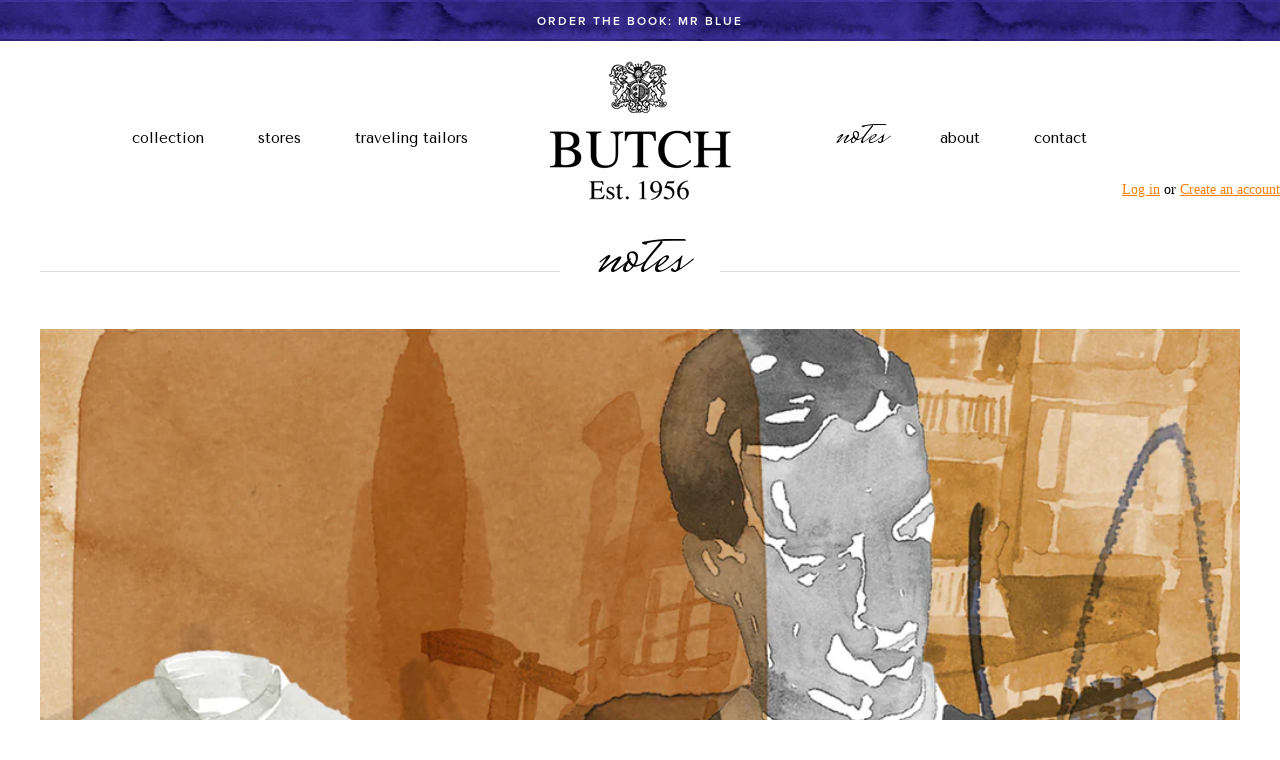

--- FILE ---
content_type: text/html; charset=utf-8
request_url: https://www.butchtailors.com/blogs/news/curating-an-on-screen-wardrobe
body_size: 11660
content:
<!DOCTYPE html>
	<!--[if lt IE 7]><html class="no-js lt-ie10 lt-ie9 lt-ie8 lt-ie7"> <![endif]-->
	<!--[if IE 7]>   <html class="no-js lt-ie10 lt-ie9 lt-ie8"> <![endif]-->
	<!--[if IE 8]>   <html class="no-js lt-ie10 lt-ie9"> <![endif]-->
	<!--[if gt IE 8]><html class="no-js lt-ie10"> <![endif]-->
	<!--[if !IE]> --><html class="no-js"><!-- <![endif]-->
		<head>
			<meta http-equiv="Content-Type" content="text/html; charset=utf-8" />
			<!--[if IE]><meta http-equiv='X-UA-Compatible' content='IE=edge,chrome=1' /><![endif]-->
	
			<title>
				Curating an on-screen wardrobe &ndash; Butch Tailors
			</title>
	
			
			<meta name="description" content="In a previous blog, I introduced you to our newest range of white shirts that are also definitely ‘Zoom-proof’. An elegant, form fitting shirt is the perfect foundation from which you can expand your ‘on-screen’ wardrobe – as, let’s be clear, it looks like Zoom and Microsoft Teams are here to stay. Keep the routine Sur" />
			
	
			<link rel="canonical" href="https://www.butchtailors.com/blogs/news/curating-an-on-screen-wardrobe" />
	
			
  <meta property="og:type" content="article" />
  <meta property="og:title" content="Curating an on-screen wardrobe" />  
  
  



<meta property="og:description" content="In a previous blog, I introduced you to our newest range of white shirts that are also definitely ‘Zoom-proof’. An elegant, form fitting shirt is the perfect foundation from which you can expand your ‘on-screen’ wardrobe – as, let’s be clear, it looks like Zoom and Microsoft Teams are here to stay. Keep the routine Sur" />

<meta property="og:url" content="https://www.butchtailors.com/blogs/news/curating-an-on-screen-wardrobe" />
<meta property="og:site_name" content="Butch Tailors" />
			
			<meta http-equiv="cleartype" content="on"/>
			<meta name="HandheldFriendly" content="True"/>
			<meta name="MobileOptimized" content="320"/>
			<meta name="viewport" content="width=device-width, initial-scale=1" />
			
			<link rel="shortcut icon" href="//www.butchtailors.com/cdn/shop/t/10/assets/favicon.ico?v=124614500140699010561705568184">
			<link rel="apple-touch-icon-precomposed" href="//www.butchtailors.com/cdn/shop/t/10/assets/apple-touch-icon.png?v=58629774144812707681705568188" />
			
			 
				
				
				
	
			<script>window.performance && window.performance.mark && window.performance.mark('shopify.content_for_header.start');</script><meta id="shopify-digital-wallet" name="shopify-digital-wallet" content="/3938105/digital_wallets/dialog">
<meta name="shopify-checkout-api-token" content="bbfb4ff7423b54926aac551c840af3b2">
<link rel="alternate" type="application/atom+xml" title="Feed" href="/blogs/news.atom" />
<script async="async" src="/checkouts/internal/preloads.js?locale=en-BE"></script>
<link rel="preconnect" href="https://shop.app" crossorigin="anonymous">
<script async="async" src="https://shop.app/checkouts/internal/preloads.js?locale=en-BE&shop_id=3938105" crossorigin="anonymous"></script>
<script id="apple-pay-shop-capabilities" type="application/json">{"shopId":3938105,"countryCode":"BE","currencyCode":"EUR","merchantCapabilities":["supports3DS"],"merchantId":"gid:\/\/shopify\/Shop\/3938105","merchantName":"Butch Tailors","requiredBillingContactFields":["postalAddress","email"],"requiredShippingContactFields":["postalAddress","email"],"shippingType":"shipping","supportedNetworks":["visa","maestro","masterCard","amex"],"total":{"type":"pending","label":"Butch Tailors","amount":"1.00"},"shopifyPaymentsEnabled":true,"supportsSubscriptions":true}</script>
<script id="shopify-features" type="application/json">{"accessToken":"bbfb4ff7423b54926aac551c840af3b2","betas":["rich-media-storefront-analytics"],"domain":"www.butchtailors.com","predictiveSearch":true,"shopId":3938105,"locale":"en"}</script>
<script>var Shopify = Shopify || {};
Shopify.shop = "butch-tailors.myshopify.com";
Shopify.locale = "en";
Shopify.currency = {"active":"EUR","rate":"1.0"};
Shopify.country = "BE";
Shopify.theme = {"name":"butch-tailors\/master","id":157753966934,"schema_name":null,"schema_version":null,"theme_store_id":null,"role":"main"};
Shopify.theme.handle = "null";
Shopify.theme.style = {"id":null,"handle":null};
Shopify.cdnHost = "www.butchtailors.com/cdn";
Shopify.routes = Shopify.routes || {};
Shopify.routes.root = "/";</script>
<script type="module">!function(o){(o.Shopify=o.Shopify||{}).modules=!0}(window);</script>
<script>!function(o){function n(){var o=[];function n(){o.push(Array.prototype.slice.apply(arguments))}return n.q=o,n}var t=o.Shopify=o.Shopify||{};t.loadFeatures=n(),t.autoloadFeatures=n()}(window);</script>
<script>
  window.ShopifyPay = window.ShopifyPay || {};
  window.ShopifyPay.apiHost = "shop.app\/pay";
  window.ShopifyPay.redirectState = null;
</script>
<script id="shop-js-analytics" type="application/json">{"pageType":"article"}</script>
<script defer="defer" async type="module" src="//www.butchtailors.com/cdn/shopifycloud/shop-js/modules/v2/client.init-shop-cart-sync_C5BV16lS.en.esm.js"></script>
<script defer="defer" async type="module" src="//www.butchtailors.com/cdn/shopifycloud/shop-js/modules/v2/chunk.common_CygWptCX.esm.js"></script>
<script type="module">
  await import("//www.butchtailors.com/cdn/shopifycloud/shop-js/modules/v2/client.init-shop-cart-sync_C5BV16lS.en.esm.js");
await import("//www.butchtailors.com/cdn/shopifycloud/shop-js/modules/v2/chunk.common_CygWptCX.esm.js");

  window.Shopify.SignInWithShop?.initShopCartSync?.({"fedCMEnabled":true,"windoidEnabled":true});

</script>
<script>
  window.Shopify = window.Shopify || {};
  if (!window.Shopify.featureAssets) window.Shopify.featureAssets = {};
  window.Shopify.featureAssets['shop-js'] = {"shop-cart-sync":["modules/v2/client.shop-cart-sync_ZFArdW7E.en.esm.js","modules/v2/chunk.common_CygWptCX.esm.js"],"init-fed-cm":["modules/v2/client.init-fed-cm_CmiC4vf6.en.esm.js","modules/v2/chunk.common_CygWptCX.esm.js"],"shop-button":["modules/v2/client.shop-button_tlx5R9nI.en.esm.js","modules/v2/chunk.common_CygWptCX.esm.js"],"shop-cash-offers":["modules/v2/client.shop-cash-offers_DOA2yAJr.en.esm.js","modules/v2/chunk.common_CygWptCX.esm.js","modules/v2/chunk.modal_D71HUcav.esm.js"],"init-windoid":["modules/v2/client.init-windoid_sURxWdc1.en.esm.js","modules/v2/chunk.common_CygWptCX.esm.js"],"shop-toast-manager":["modules/v2/client.shop-toast-manager_ClPi3nE9.en.esm.js","modules/v2/chunk.common_CygWptCX.esm.js"],"init-shop-email-lookup-coordinator":["modules/v2/client.init-shop-email-lookup-coordinator_B8hsDcYM.en.esm.js","modules/v2/chunk.common_CygWptCX.esm.js"],"init-shop-cart-sync":["modules/v2/client.init-shop-cart-sync_C5BV16lS.en.esm.js","modules/v2/chunk.common_CygWptCX.esm.js"],"avatar":["modules/v2/client.avatar_BTnouDA3.en.esm.js"],"pay-button":["modules/v2/client.pay-button_FdsNuTd3.en.esm.js","modules/v2/chunk.common_CygWptCX.esm.js"],"init-customer-accounts":["modules/v2/client.init-customer-accounts_DxDtT_ad.en.esm.js","modules/v2/client.shop-login-button_C5VAVYt1.en.esm.js","modules/v2/chunk.common_CygWptCX.esm.js","modules/v2/chunk.modal_D71HUcav.esm.js"],"init-shop-for-new-customer-accounts":["modules/v2/client.init-shop-for-new-customer-accounts_ChsxoAhi.en.esm.js","modules/v2/client.shop-login-button_C5VAVYt1.en.esm.js","modules/v2/chunk.common_CygWptCX.esm.js","modules/v2/chunk.modal_D71HUcav.esm.js"],"shop-login-button":["modules/v2/client.shop-login-button_C5VAVYt1.en.esm.js","modules/v2/chunk.common_CygWptCX.esm.js","modules/v2/chunk.modal_D71HUcav.esm.js"],"init-customer-accounts-sign-up":["modules/v2/client.init-customer-accounts-sign-up_CPSyQ0Tj.en.esm.js","modules/v2/client.shop-login-button_C5VAVYt1.en.esm.js","modules/v2/chunk.common_CygWptCX.esm.js","modules/v2/chunk.modal_D71HUcav.esm.js"],"shop-follow-button":["modules/v2/client.shop-follow-button_Cva4Ekp9.en.esm.js","modules/v2/chunk.common_CygWptCX.esm.js","modules/v2/chunk.modal_D71HUcav.esm.js"],"checkout-modal":["modules/v2/client.checkout-modal_BPM8l0SH.en.esm.js","modules/v2/chunk.common_CygWptCX.esm.js","modules/v2/chunk.modal_D71HUcav.esm.js"],"lead-capture":["modules/v2/client.lead-capture_Bi8yE_yS.en.esm.js","modules/v2/chunk.common_CygWptCX.esm.js","modules/v2/chunk.modal_D71HUcav.esm.js"],"shop-login":["modules/v2/client.shop-login_D6lNrXab.en.esm.js","modules/v2/chunk.common_CygWptCX.esm.js","modules/v2/chunk.modal_D71HUcav.esm.js"],"payment-terms":["modules/v2/client.payment-terms_CZxnsJam.en.esm.js","modules/v2/chunk.common_CygWptCX.esm.js","modules/v2/chunk.modal_D71HUcav.esm.js"]};
</script>
<script id="__st">var __st={"a":3938105,"offset":-18000,"reqid":"6d503068-63bd-4d29-8f69-6fd63d569d3b-1768782874","pageurl":"www.butchtailors.com\/blogs\/news\/curating-an-on-screen-wardrobe","s":"articles-556349161662","u":"e20c4d4815bb","p":"article","rtyp":"article","rid":556349161662};</script>
<script>window.ShopifyPaypalV4VisibilityTracking = true;</script>
<script id="captcha-bootstrap">!function(){'use strict';const t='contact',e='account',n='new_comment',o=[[t,t],['blogs',n],['comments',n],[t,'customer']],c=[[e,'customer_login'],[e,'guest_login'],[e,'recover_customer_password'],[e,'create_customer']],r=t=>t.map((([t,e])=>`form[action*='/${t}']:not([data-nocaptcha='true']) input[name='form_type'][value='${e}']`)).join(','),a=t=>()=>t?[...document.querySelectorAll(t)].map((t=>t.form)):[];function s(){const t=[...o],e=r(t);return a(e)}const i='password',u='form_key',d=['recaptcha-v3-token','g-recaptcha-response','h-captcha-response',i],f=()=>{try{return window.sessionStorage}catch{return}},m='__shopify_v',_=t=>t.elements[u];function p(t,e,n=!1){try{const o=window.sessionStorage,c=JSON.parse(o.getItem(e)),{data:r}=function(t){const{data:e,action:n}=t;return t[m]||n?{data:e,action:n}:{data:t,action:n}}(c);for(const[e,n]of Object.entries(r))t.elements[e]&&(t.elements[e].value=n);n&&o.removeItem(e)}catch(o){console.error('form repopulation failed',{error:o})}}const l='form_type',E='cptcha';function T(t){t.dataset[E]=!0}const w=window,h=w.document,L='Shopify',v='ce_forms',y='captcha';let A=!1;((t,e)=>{const n=(g='f06e6c50-85a8-45c8-87d0-21a2b65856fe',I='https://cdn.shopify.com/shopifycloud/storefront-forms-hcaptcha/ce_storefront_forms_captcha_hcaptcha.v1.5.2.iife.js',D={infoText:'Protected by hCaptcha',privacyText:'Privacy',termsText:'Terms'},(t,e,n)=>{const o=w[L][v],c=o.bindForm;if(c)return c(t,g,e,D).then(n);var r;o.q.push([[t,g,e,D],n]),r=I,A||(h.body.append(Object.assign(h.createElement('script'),{id:'captcha-provider',async:!0,src:r})),A=!0)});var g,I,D;w[L]=w[L]||{},w[L][v]=w[L][v]||{},w[L][v].q=[],w[L][y]=w[L][y]||{},w[L][y].protect=function(t,e){n(t,void 0,e),T(t)},Object.freeze(w[L][y]),function(t,e,n,w,h,L){const[v,y,A,g]=function(t,e,n){const i=e?o:[],u=t?c:[],d=[...i,...u],f=r(d),m=r(i),_=r(d.filter((([t,e])=>n.includes(e))));return[a(f),a(m),a(_),s()]}(w,h,L),I=t=>{const e=t.target;return e instanceof HTMLFormElement?e:e&&e.form},D=t=>v().includes(t);t.addEventListener('submit',(t=>{const e=I(t);if(!e)return;const n=D(e)&&!e.dataset.hcaptchaBound&&!e.dataset.recaptchaBound,o=_(e),c=g().includes(e)&&(!o||!o.value);(n||c)&&t.preventDefault(),c&&!n&&(function(t){try{if(!f())return;!function(t){const e=f();if(!e)return;const n=_(t);if(!n)return;const o=n.value;o&&e.removeItem(o)}(t);const e=Array.from(Array(32),(()=>Math.random().toString(36)[2])).join('');!function(t,e){_(t)||t.append(Object.assign(document.createElement('input'),{type:'hidden',name:u})),t.elements[u].value=e}(t,e),function(t,e){const n=f();if(!n)return;const o=[...t.querySelectorAll(`input[type='${i}']`)].map((({name:t})=>t)),c=[...d,...o],r={};for(const[a,s]of new FormData(t).entries())c.includes(a)||(r[a]=s);n.setItem(e,JSON.stringify({[m]:1,action:t.action,data:r}))}(t,e)}catch(e){console.error('failed to persist form',e)}}(e),e.submit())}));const S=(t,e)=>{t&&!t.dataset[E]&&(n(t,e.some((e=>e===t))),T(t))};for(const o of['focusin','change'])t.addEventListener(o,(t=>{const e=I(t);D(e)&&S(e,y())}));const B=e.get('form_key'),M=e.get(l),P=B&&M;t.addEventListener('DOMContentLoaded',(()=>{const t=y();if(P)for(const e of t)e.elements[l].value===M&&p(e,B);[...new Set([...A(),...v().filter((t=>'true'===t.dataset.shopifyCaptcha))])].forEach((e=>S(e,t)))}))}(h,new URLSearchParams(w.location.search),n,t,e,['guest_login'])})(!0,!0)}();</script>
<script integrity="sha256-4kQ18oKyAcykRKYeNunJcIwy7WH5gtpwJnB7kiuLZ1E=" data-source-attribution="shopify.loadfeatures" defer="defer" src="//www.butchtailors.com/cdn/shopifycloud/storefront/assets/storefront/load_feature-a0a9edcb.js" crossorigin="anonymous"></script>
<script crossorigin="anonymous" defer="defer" src="//www.butchtailors.com/cdn/shopifycloud/storefront/assets/shopify_pay/storefront-65b4c6d7.js?v=20250812"></script>
<script data-source-attribution="shopify.dynamic_checkout.dynamic.init">var Shopify=Shopify||{};Shopify.PaymentButton=Shopify.PaymentButton||{isStorefrontPortableWallets:!0,init:function(){window.Shopify.PaymentButton.init=function(){};var t=document.createElement("script");t.src="https://www.butchtailors.com/cdn/shopifycloud/portable-wallets/latest/portable-wallets.en.js",t.type="module",document.head.appendChild(t)}};
</script>
<script data-source-attribution="shopify.dynamic_checkout.buyer_consent">
  function portableWalletsHideBuyerConsent(e){var t=document.getElementById("shopify-buyer-consent"),n=document.getElementById("shopify-subscription-policy-button");t&&n&&(t.classList.add("hidden"),t.setAttribute("aria-hidden","true"),n.removeEventListener("click",e))}function portableWalletsShowBuyerConsent(e){var t=document.getElementById("shopify-buyer-consent"),n=document.getElementById("shopify-subscription-policy-button");t&&n&&(t.classList.remove("hidden"),t.removeAttribute("aria-hidden"),n.addEventListener("click",e))}window.Shopify?.PaymentButton&&(window.Shopify.PaymentButton.hideBuyerConsent=portableWalletsHideBuyerConsent,window.Shopify.PaymentButton.showBuyerConsent=portableWalletsShowBuyerConsent);
</script>
<script data-source-attribution="shopify.dynamic_checkout.cart.bootstrap">document.addEventListener("DOMContentLoaded",(function(){function t(){return document.querySelector("shopify-accelerated-checkout-cart, shopify-accelerated-checkout")}if(t())Shopify.PaymentButton.init();else{new MutationObserver((function(e,n){t()&&(Shopify.PaymentButton.init(),n.disconnect())})).observe(document.body,{childList:!0,subtree:!0})}}));
</script>
<link id="shopify-accelerated-checkout-styles" rel="stylesheet" media="screen" href="https://www.butchtailors.com/cdn/shopifycloud/portable-wallets/latest/accelerated-checkout-backwards-compat.css" crossorigin="anonymous">
<style id="shopify-accelerated-checkout-cart">
        #shopify-buyer-consent {
  margin-top: 1em;
  display: inline-block;
  width: 100%;
}

#shopify-buyer-consent.hidden {
  display: none;
}

#shopify-subscription-policy-button {
  background: none;
  border: none;
  padding: 0;
  text-decoration: underline;
  font-size: inherit;
  cursor: pointer;
}

#shopify-subscription-policy-button::before {
  box-shadow: none;
}

      </style>

<script>window.performance && window.performance.mark && window.performance.mark('shopify.content_for_header.end');</script>
			
			
			<link href="https://fonts.googleapis.com/css?family=Tenor+Sans|Mrs+Saint+Delafield" rel="stylesheet">
			<link href="//cdnjs.cloudflare.com/ajax/libs/fancybox/2.1.5/jquery.fancybox.css" rel="stylesheet" type="text/css" media="all" />
			<link href="//www.butchtailors.com/cdn/shop/t/10/assets/style.css?v=50167771328441880451705568194" rel="stylesheet" type="text/css" media="all" />
			<link href="//www.butchtailors.com/cdn/shop/t/10/assets/aos.css?v=183588810386498720041705568192" rel="stylesheet" type="text/css" media="all" />
	
			 <!-- Respond.js support for HTML5 elements and media queries -->
			<!--[if lt IE 9]>
			<script src="//cdnjs.cloudflare.com/ajax/libs/selectivizr/1.0.1/selectivizr.js" type="text/javascript"></script>
			<script src="//www.butchtailors.com/cdn/shop/t/10/assets/respond.js?v=166584793687415761521705568186" type="text/javascript"></script>
		
			<link href="//www.butchtailors.com/cdn/shop/t/10/assets/respond-proxy.html" id="respond-proxy" rel="respond-proxy" />
			<link href="https://www.butchtailors.com/pages/respond" id="respond-redirect" rel="respond-redirect" />
			<script src="https://www.butchtailors.com/pages/respond" type="text/javascript"></script>
			<![endif]-->	
			
				
				
			
			
			<script src="//cdnjs.cloudflare.com/ajax/libs/modernizr/2.7.1/modernizr.min.js" type="text/javascript"></script>
			
			
	
			
			<!--[if lt IE 8]>
			<script src="//www.butchtailors.com/cdn/s/shopify/json2.js" type="text/javascript"></script>
			<![endif]-->
	
			<script src="//www.butchtailors.com/cdn/shopifycloud/storefront/assets/themes_support/option_selection-b017cd28.js" type="text/javascript"></script>
	
			<script src="//cdnjs.cloudflare.com/ajax/libs/jquery/1.11.0/jquery.min.js" type="text/javascript"></script>
	
			<script type="text/javascript" src="//use.typekit.net/weo4ojm.js"></script>
			<script type="text/javascript">try{Typekit.load();}catch(e){}</script>
					
					<link href="https://fonts.googleapis.com/css?family=Euphoria+Script" rel="stylesheet">
	
					
		<meta property="og:image" content="https://cdn.shopify.com/s/files/1/0393/8105/articles/NG_BT_blog_on-screen_wardrobe_Instagram.jpg?v=1620286437" />
<meta property="og:image:secure_url" content="https://cdn.shopify.com/s/files/1/0393/8105/articles/NG_BT_blog_on-screen_wardrobe_Instagram.jpg?v=1620286437" />
<meta property="og:image:width" content="1080" />
<meta property="og:image:height" content="1080" />
<meta property="og:image:alt" content="Curating an on-screen wardrobe" />
<link href="https://monorail-edge.shopifysvc.com" rel="dns-prefetch">
<script>(function(){if ("sendBeacon" in navigator && "performance" in window) {try {var session_token_from_headers = performance.getEntriesByType('navigation')[0].serverTiming.find(x => x.name == '_s').description;} catch {var session_token_from_headers = undefined;}var session_cookie_matches = document.cookie.match(/_shopify_s=([^;]*)/);var session_token_from_cookie = session_cookie_matches && session_cookie_matches.length === 2 ? session_cookie_matches[1] : "";var session_token = session_token_from_headers || session_token_from_cookie || "";function handle_abandonment_event(e) {var entries = performance.getEntries().filter(function(entry) {return /monorail-edge.shopifysvc.com/.test(entry.name);});if (!window.abandonment_tracked && entries.length === 0) {window.abandonment_tracked = true;var currentMs = Date.now();var navigation_start = performance.timing.navigationStart;var payload = {shop_id: 3938105,url: window.location.href,navigation_start,duration: currentMs - navigation_start,session_token,page_type: "article"};window.navigator.sendBeacon("https://monorail-edge.shopifysvc.com/v1/produce", JSON.stringify({schema_id: "online_store_buyer_site_abandonment/1.1",payload: payload,metadata: {event_created_at_ms: currentMs,event_sent_at_ms: currentMs}}));}}window.addEventListener('pagehide', handle_abandonment_event);}}());</script>
<script id="web-pixels-manager-setup">(function e(e,d,r,n,o){if(void 0===o&&(o={}),!Boolean(null===(a=null===(i=window.Shopify)||void 0===i?void 0:i.analytics)||void 0===a?void 0:a.replayQueue)){var i,a;window.Shopify=window.Shopify||{};var t=window.Shopify;t.analytics=t.analytics||{};var s=t.analytics;s.replayQueue=[],s.publish=function(e,d,r){return s.replayQueue.push([e,d,r]),!0};try{self.performance.mark("wpm:start")}catch(e){}var l=function(){var e={modern:/Edge?\/(1{2}[4-9]|1[2-9]\d|[2-9]\d{2}|\d{4,})\.\d+(\.\d+|)|Firefox\/(1{2}[4-9]|1[2-9]\d|[2-9]\d{2}|\d{4,})\.\d+(\.\d+|)|Chrom(ium|e)\/(9{2}|\d{3,})\.\d+(\.\d+|)|(Maci|X1{2}).+ Version\/(15\.\d+|(1[6-9]|[2-9]\d|\d{3,})\.\d+)([,.]\d+|)( \(\w+\)|)( Mobile\/\w+|) Safari\/|Chrome.+OPR\/(9{2}|\d{3,})\.\d+\.\d+|(CPU[ +]OS|iPhone[ +]OS|CPU[ +]iPhone|CPU IPhone OS|CPU iPad OS)[ +]+(15[._]\d+|(1[6-9]|[2-9]\d|\d{3,})[._]\d+)([._]\d+|)|Android:?[ /-](13[3-9]|1[4-9]\d|[2-9]\d{2}|\d{4,})(\.\d+|)(\.\d+|)|Android.+Firefox\/(13[5-9]|1[4-9]\d|[2-9]\d{2}|\d{4,})\.\d+(\.\d+|)|Android.+Chrom(ium|e)\/(13[3-9]|1[4-9]\d|[2-9]\d{2}|\d{4,})\.\d+(\.\d+|)|SamsungBrowser\/([2-9]\d|\d{3,})\.\d+/,legacy:/Edge?\/(1[6-9]|[2-9]\d|\d{3,})\.\d+(\.\d+|)|Firefox\/(5[4-9]|[6-9]\d|\d{3,})\.\d+(\.\d+|)|Chrom(ium|e)\/(5[1-9]|[6-9]\d|\d{3,})\.\d+(\.\d+|)([\d.]+$|.*Safari\/(?![\d.]+ Edge\/[\d.]+$))|(Maci|X1{2}).+ Version\/(10\.\d+|(1[1-9]|[2-9]\d|\d{3,})\.\d+)([,.]\d+|)( \(\w+\)|)( Mobile\/\w+|) Safari\/|Chrome.+OPR\/(3[89]|[4-9]\d|\d{3,})\.\d+\.\d+|(CPU[ +]OS|iPhone[ +]OS|CPU[ +]iPhone|CPU IPhone OS|CPU iPad OS)[ +]+(10[._]\d+|(1[1-9]|[2-9]\d|\d{3,})[._]\d+)([._]\d+|)|Android:?[ /-](13[3-9]|1[4-9]\d|[2-9]\d{2}|\d{4,})(\.\d+|)(\.\d+|)|Mobile Safari.+OPR\/([89]\d|\d{3,})\.\d+\.\d+|Android.+Firefox\/(13[5-9]|1[4-9]\d|[2-9]\d{2}|\d{4,})\.\d+(\.\d+|)|Android.+Chrom(ium|e)\/(13[3-9]|1[4-9]\d|[2-9]\d{2}|\d{4,})\.\d+(\.\d+|)|Android.+(UC? ?Browser|UCWEB|U3)[ /]?(15\.([5-9]|\d{2,})|(1[6-9]|[2-9]\d|\d{3,})\.\d+)\.\d+|SamsungBrowser\/(5\.\d+|([6-9]|\d{2,})\.\d+)|Android.+MQ{2}Browser\/(14(\.(9|\d{2,})|)|(1[5-9]|[2-9]\d|\d{3,})(\.\d+|))(\.\d+|)|K[Aa][Ii]OS\/(3\.\d+|([4-9]|\d{2,})\.\d+)(\.\d+|)/},d=e.modern,r=e.legacy,n=navigator.userAgent;return n.match(d)?"modern":n.match(r)?"legacy":"unknown"}(),u="modern"===l?"modern":"legacy",c=(null!=n?n:{modern:"",legacy:""})[u],f=function(e){return[e.baseUrl,"/wpm","/b",e.hashVersion,"modern"===e.buildTarget?"m":"l",".js"].join("")}({baseUrl:d,hashVersion:r,buildTarget:u}),m=function(e){var d=e.version,r=e.bundleTarget,n=e.surface,o=e.pageUrl,i=e.monorailEndpoint;return{emit:function(e){var a=e.status,t=e.errorMsg,s=(new Date).getTime(),l=JSON.stringify({metadata:{event_sent_at_ms:s},events:[{schema_id:"web_pixels_manager_load/3.1",payload:{version:d,bundle_target:r,page_url:o,status:a,surface:n,error_msg:t},metadata:{event_created_at_ms:s}}]});if(!i)return console&&console.warn&&console.warn("[Web Pixels Manager] No Monorail endpoint provided, skipping logging."),!1;try{return self.navigator.sendBeacon.bind(self.navigator)(i,l)}catch(e){}var u=new XMLHttpRequest;try{return u.open("POST",i,!0),u.setRequestHeader("Content-Type","text/plain"),u.send(l),!0}catch(e){return console&&console.warn&&console.warn("[Web Pixels Manager] Got an unhandled error while logging to Monorail."),!1}}}}({version:r,bundleTarget:l,surface:e.surface,pageUrl:self.location.href,monorailEndpoint:e.monorailEndpoint});try{o.browserTarget=l,function(e){var d=e.src,r=e.async,n=void 0===r||r,o=e.onload,i=e.onerror,a=e.sri,t=e.scriptDataAttributes,s=void 0===t?{}:t,l=document.createElement("script"),u=document.querySelector("head"),c=document.querySelector("body");if(l.async=n,l.src=d,a&&(l.integrity=a,l.crossOrigin="anonymous"),s)for(var f in s)if(Object.prototype.hasOwnProperty.call(s,f))try{l.dataset[f]=s[f]}catch(e){}if(o&&l.addEventListener("load",o),i&&l.addEventListener("error",i),u)u.appendChild(l);else{if(!c)throw new Error("Did not find a head or body element to append the script");c.appendChild(l)}}({src:f,async:!0,onload:function(){if(!function(){var e,d;return Boolean(null===(d=null===(e=window.Shopify)||void 0===e?void 0:e.analytics)||void 0===d?void 0:d.initialized)}()){var d=window.webPixelsManager.init(e)||void 0;if(d){var r=window.Shopify.analytics;r.replayQueue.forEach((function(e){var r=e[0],n=e[1],o=e[2];d.publishCustomEvent(r,n,o)})),r.replayQueue=[],r.publish=d.publishCustomEvent,r.visitor=d.visitor,r.initialized=!0}}},onerror:function(){return m.emit({status:"failed",errorMsg:"".concat(f," has failed to load")})},sri:function(e){var d=/^sha384-[A-Za-z0-9+/=]+$/;return"string"==typeof e&&d.test(e)}(c)?c:"",scriptDataAttributes:o}),m.emit({status:"loading"})}catch(e){m.emit({status:"failed",errorMsg:(null==e?void 0:e.message)||"Unknown error"})}}})({shopId: 3938105,storefrontBaseUrl: "https://www.butchtailors.com",extensionsBaseUrl: "https://extensions.shopifycdn.com/cdn/shopifycloud/web-pixels-manager",monorailEndpoint: "https://monorail-edge.shopifysvc.com/unstable/produce_batch",surface: "storefront-renderer",enabledBetaFlags: ["2dca8a86"],webPixelsConfigList: [{"id":"190087510","eventPayloadVersion":"v1","runtimeContext":"LAX","scriptVersion":"1","type":"CUSTOM","privacyPurposes":["ANALYTICS"],"name":"Google Analytics tag (migrated)"},{"id":"shopify-app-pixel","configuration":"{}","eventPayloadVersion":"v1","runtimeContext":"STRICT","scriptVersion":"0450","apiClientId":"shopify-pixel","type":"APP","privacyPurposes":["ANALYTICS","MARKETING"]},{"id":"shopify-custom-pixel","eventPayloadVersion":"v1","runtimeContext":"LAX","scriptVersion":"0450","apiClientId":"shopify-pixel","type":"CUSTOM","privacyPurposes":["ANALYTICS","MARKETING"]}],isMerchantRequest: false,initData: {"shop":{"name":"Butch Tailors","paymentSettings":{"currencyCode":"EUR"},"myshopifyDomain":"butch-tailors.myshopify.com","countryCode":"BE","storefrontUrl":"https:\/\/www.butchtailors.com"},"customer":null,"cart":null,"checkout":null,"productVariants":[],"purchasingCompany":null},},"https://www.butchtailors.com/cdn","fcfee988w5aeb613cpc8e4bc33m6693e112",{"modern":"","legacy":""},{"shopId":"3938105","storefrontBaseUrl":"https:\/\/www.butchtailors.com","extensionBaseUrl":"https:\/\/extensions.shopifycdn.com\/cdn\/shopifycloud\/web-pixels-manager","surface":"storefront-renderer","enabledBetaFlags":"[\"2dca8a86\"]","isMerchantRequest":"false","hashVersion":"fcfee988w5aeb613cpc8e4bc33m6693e112","publish":"custom","events":"[[\"page_viewed\",{}]]"});</script><script>
  window.ShopifyAnalytics = window.ShopifyAnalytics || {};
  window.ShopifyAnalytics.meta = window.ShopifyAnalytics.meta || {};
  window.ShopifyAnalytics.meta.currency = 'EUR';
  var meta = {"page":{"pageType":"article","resourceType":"article","resourceId":556349161662,"requestId":"6d503068-63bd-4d29-8f69-6fd63d569d3b-1768782874"}};
  for (var attr in meta) {
    window.ShopifyAnalytics.meta[attr] = meta[attr];
  }
</script>
<script class="analytics">
  (function () {
    var customDocumentWrite = function(content) {
      var jquery = null;

      if (window.jQuery) {
        jquery = window.jQuery;
      } else if (window.Checkout && window.Checkout.$) {
        jquery = window.Checkout.$;
      }

      if (jquery) {
        jquery('body').append(content);
      }
    };

    var hasLoggedConversion = function(token) {
      if (token) {
        return document.cookie.indexOf('loggedConversion=' + token) !== -1;
      }
      return false;
    }

    var setCookieIfConversion = function(token) {
      if (token) {
        var twoMonthsFromNow = new Date(Date.now());
        twoMonthsFromNow.setMonth(twoMonthsFromNow.getMonth() + 2);

        document.cookie = 'loggedConversion=' + token + '; expires=' + twoMonthsFromNow;
      }
    }

    var trekkie = window.ShopifyAnalytics.lib = window.trekkie = window.trekkie || [];
    if (trekkie.integrations) {
      return;
    }
    trekkie.methods = [
      'identify',
      'page',
      'ready',
      'track',
      'trackForm',
      'trackLink'
    ];
    trekkie.factory = function(method) {
      return function() {
        var args = Array.prototype.slice.call(arguments);
        args.unshift(method);
        trekkie.push(args);
        return trekkie;
      };
    };
    for (var i = 0; i < trekkie.methods.length; i++) {
      var key = trekkie.methods[i];
      trekkie[key] = trekkie.factory(key);
    }
    trekkie.load = function(config) {
      trekkie.config = config || {};
      trekkie.config.initialDocumentCookie = document.cookie;
      var first = document.getElementsByTagName('script')[0];
      var script = document.createElement('script');
      script.type = 'text/javascript';
      script.onerror = function(e) {
        var scriptFallback = document.createElement('script');
        scriptFallback.type = 'text/javascript';
        scriptFallback.onerror = function(error) {
                var Monorail = {
      produce: function produce(monorailDomain, schemaId, payload) {
        var currentMs = new Date().getTime();
        var event = {
          schema_id: schemaId,
          payload: payload,
          metadata: {
            event_created_at_ms: currentMs,
            event_sent_at_ms: currentMs
          }
        };
        return Monorail.sendRequest("https://" + monorailDomain + "/v1/produce", JSON.stringify(event));
      },
      sendRequest: function sendRequest(endpointUrl, payload) {
        // Try the sendBeacon API
        if (window && window.navigator && typeof window.navigator.sendBeacon === 'function' && typeof window.Blob === 'function' && !Monorail.isIos12()) {
          var blobData = new window.Blob([payload], {
            type: 'text/plain'
          });

          if (window.navigator.sendBeacon(endpointUrl, blobData)) {
            return true;
          } // sendBeacon was not successful

        } // XHR beacon

        var xhr = new XMLHttpRequest();

        try {
          xhr.open('POST', endpointUrl);
          xhr.setRequestHeader('Content-Type', 'text/plain');
          xhr.send(payload);
        } catch (e) {
          console.log(e);
        }

        return false;
      },
      isIos12: function isIos12() {
        return window.navigator.userAgent.lastIndexOf('iPhone; CPU iPhone OS 12_') !== -1 || window.navigator.userAgent.lastIndexOf('iPad; CPU OS 12_') !== -1;
      }
    };
    Monorail.produce('monorail-edge.shopifysvc.com',
      'trekkie_storefront_load_errors/1.1',
      {shop_id: 3938105,
      theme_id: 157753966934,
      app_name: "storefront",
      context_url: window.location.href,
      source_url: "//www.butchtailors.com/cdn/s/trekkie.storefront.cd680fe47e6c39ca5d5df5f0a32d569bc48c0f27.min.js"});

        };
        scriptFallback.async = true;
        scriptFallback.src = '//www.butchtailors.com/cdn/s/trekkie.storefront.cd680fe47e6c39ca5d5df5f0a32d569bc48c0f27.min.js';
        first.parentNode.insertBefore(scriptFallback, first);
      };
      script.async = true;
      script.src = '//www.butchtailors.com/cdn/s/trekkie.storefront.cd680fe47e6c39ca5d5df5f0a32d569bc48c0f27.min.js';
      first.parentNode.insertBefore(script, first);
    };
    trekkie.load(
      {"Trekkie":{"appName":"storefront","development":false,"defaultAttributes":{"shopId":3938105,"isMerchantRequest":null,"themeId":157753966934,"themeCityHash":"9587971183604619200","contentLanguage":"en","currency":"EUR","eventMetadataId":"f046b1ac-a882-4426-bc66-57742d6e65ef"},"isServerSideCookieWritingEnabled":true,"monorailRegion":"shop_domain","enabledBetaFlags":["65f19447"]},"Session Attribution":{},"S2S":{"facebookCapiEnabled":false,"source":"trekkie-storefront-renderer","apiClientId":580111}}
    );

    var loaded = false;
    trekkie.ready(function() {
      if (loaded) return;
      loaded = true;

      window.ShopifyAnalytics.lib = window.trekkie;

      var originalDocumentWrite = document.write;
      document.write = customDocumentWrite;
      try { window.ShopifyAnalytics.merchantGoogleAnalytics.call(this); } catch(error) {};
      document.write = originalDocumentWrite;

      window.ShopifyAnalytics.lib.page(null,{"pageType":"article","resourceType":"article","resourceId":556349161662,"requestId":"6d503068-63bd-4d29-8f69-6fd63d569d3b-1768782874","shopifyEmitted":true});

      var match = window.location.pathname.match(/checkouts\/(.+)\/(thank_you|post_purchase)/)
      var token = match? match[1]: undefined;
      if (!hasLoggedConversion(token)) {
        setCookieIfConversion(token);
        
      }
    });


        var eventsListenerScript = document.createElement('script');
        eventsListenerScript.async = true;
        eventsListenerScript.src = "//www.butchtailors.com/cdn/shopifycloud/storefront/assets/shop_events_listener-3da45d37.js";
        document.getElementsByTagName('head')[0].appendChild(eventsListenerScript);

})();</script>
  <script>
  if (!window.ga || (window.ga && typeof window.ga !== 'function')) {
    window.ga = function ga() {
      (window.ga.q = window.ga.q || []).push(arguments);
      if (window.Shopify && window.Shopify.analytics && typeof window.Shopify.analytics.publish === 'function') {
        window.Shopify.analytics.publish("ga_stub_called", {}, {sendTo: "google_osp_migration"});
      }
      console.error("Shopify's Google Analytics stub called with:", Array.from(arguments), "\nSee https://help.shopify.com/manual/promoting-marketing/pixels/pixel-migration#google for more information.");
    };
    if (window.Shopify && window.Shopify.analytics && typeof window.Shopify.analytics.publish === 'function') {
      window.Shopify.analytics.publish("ga_stub_initialized", {}, {sendTo: "google_osp_migration"});
    }
  }
</script>
<script
  defer
  src="https://www.butchtailors.com/cdn/shopifycloud/perf-kit/shopify-perf-kit-3.0.4.min.js"
  data-application="storefront-renderer"
  data-shop-id="3938105"
  data-render-region="gcp-us-east1"
  data-page-type="article"
  data-theme-instance-id="157753966934"
  data-theme-name=""
  data-theme-version=""
  data-monorail-region="shop_domain"
  data-resource-timing-sampling-rate="10"
  data-shs="true"
  data-shs-beacon="true"
  data-shs-export-with-fetch="true"
  data-shs-logs-sample-rate="1"
  data-shs-beacon-endpoint="https://www.butchtailors.com/api/collect"
></script>
</head>
	
		<body id="curating-an-on-screen-wardrobe" class="template-article " >
	
			<div id="page-wrap">
	
							<div class="top-banner">
								<a href="/products/book-mr-blue">Order the book: Mr Blue</a>
							</div>
				<header id="page-header">
								
					<div class="container fixed--header headroom">
						<a id="logo" href="/">
							<img src="//www.butchtailors.com/cdn/shop/t/10/assets/logo.png?v=173761017467840909451705568183" alt="Butch Tailors" />
						</a><!-- #logo -->
	
						<nav role="navigation" class="main-nav">
							<ul class="nav-wrap nav--left">
								
									
									<li class="">
										<a href="/pages/collection" title="">Collection</a>
										
									</li>
								
									
									<li class="">
										<a href="/pages/stores" title="">Stores</a>
										
									</li>
								
									
									<li class="">
										<a href="/pages/travelling-tailor-service" title="">Traveling Tailors</a>
										
									</li>
								
							</ul>
							<ul class="nav-wrap nav--right">
								
									
									<li class="active">
										<a href="/blogs/news" title="">Notes</a>
										
									</li>
								
									
									<li class="">
										<a href="/pages/about" title="">About</a>
										
									</li>
								
									
									<li class="">
										<a href="/pages/contact" title="">Contact</a>
										
									</li>
								
							</ul>
						</nav>
	
						<div id="top">				
							
							<p class="customer-links">
								
								<a href="https://www.butchtailors.com/customer_authentication/redirect?locale=en&amp;region_country=BE" id="customer_login_link">Log in</a>
								
								or <a href="https://shopify.com/3938105/account?locale=en" id="customer_register_link">Create an account</a>
								
								
							</p>
							
							
						</div>			
	
					</div>
	
				</header>
	
				<div id="main" role="main">
					<div class="container">
  

    
  
    
  
    
    
  
    <h1 class="line"><span class="mb20">Notes</span></a></h1>
  
    <img class="article-image" src="//www.butchtailors.com/cdn/shop/articles/NG_BT_blog_on-screen_wardrobe_Instagram_1024x1024.jpg?v=1620286437" data-aos="fade-up" data-aos-duration="400" />
  
    <div class="article">
      <h2>Curating an on-screen wardrobe</h2>
      <div class="rte">
        
        <p>In a previous blog, I introduced you to our newest range of white shirts that are also definitely ‘Zoom-proof’. An elegant, form fitting shirt is the perfect foundation from which you can expand your ‘on-screen’ wardrobe – as, let’s be clear, it looks like Zoom and Microsoft Teams are here to stay.</p>
<h4>Keep the routine</h4>
<p>Sure, it’s tempting to spend your entire working day at home in joggers. However, for many men, getting dressed will help to make the mental shift from home to work. Which is helpful, since our established routines are in disarray. Paying attention to your look will give the impression that you take your work just as seriously as if you were at the office.</p>
<h4>No prints</h4>
<p>As I mentioned before, a classic white shirt is a great starting point. After a while this might bore you, but I would highly advise against wearing patterns on screen. Stripes, florals or other tiny prints might give your audience a headache if they don’t have a decent wifi connection. When it comes to colors, black might seem a safe choice, but there’s a chance it will make you looked washed out and tired.</p>
<h4>Neutral colors</h4>
<p>Instead, try neutral and/ or warm tones that will complement or contrast your background. Navy, olive, khaki or white are great options – you can never go wrong with these. Do you have an unexpected meeting with an important client or a superior? Keep an unstructured blazer nearby so you can throw it on whenever required. Don’t forget to add accessories for your arms and upper torso, such as a watch. It will show that you care enough to make an extra effort.</p>
<p><strong>Bonus tip</strong>: always pick a spot in front of a good light source, such as a window, and keep your background as simple as possible.</p>
<p>Until next time, <br> your tailor<br><br> </p>
      </div>
    </div>
  
    
  
    
      <p class="clearfix"> 
        
          <span class="left"><a href="/blogs/news/my-style-evolution" title="">&larr; Next Post</a></span>
           
        
        
          <span class="right"><a href="/blogs/news/grooming-tips-every-guy-should-know" title="">Previous Post &rarr;</a></span>
        
      </p>
    
  
  
</div>

					
				</div>			
	
			</div><!-- end of #container -->		
			
				
					<div id="social-grid-templates" style="display:none;">
							<div class="instagram-template">
									<div class="social-grid-item">
											<div class="grid">
												<a target="_blank" class="url">
													<div class="photo">
								<span class="caption--social">
									<i class="icon icon-instagram" aria-hidden="true"></i>
									<p class="text"></p>
								</span>
							</div>
												</a>
	
											</div>
									</div>
							</div>
							<div class="facebook-template">
					<a target="_blank" class="url">
						<div class="social-grid-item photo">
							<div class="caption--social">
								<i class="icon icon-facebook" aria-hidden="true"></i>
								<p class="text"></p>
								<p class="likes"></p>
							</div>
										</div>
					</a>
							</div>
					</div>
			
			<div id="shopify-section-footer" class="shopify-section"><footer id="page-footer">
  <div class="container">
    <div class="row equal-h">
      
      
      <div class="col_25">
        <h4>Follow us on</h4>
        <p class="icon_list">
          <a class="icon-facebook" href="https://www.facebook.com/pages/Butch-Tailors/198703590208059" target="_black">Facebook</a>
          <a class="icon-instagram" href="https://www.instagram.com/butchtailors/" target="_black">Instagram</a>
        </p>
      </div>

      <div class="col_25">
        <a id="logo-esign" href="http://www.esign.eu" target="_blank" title="Esign - Webdesign & Webdevelopment">Site By Esign</a>
      </div>
    </div>
  </div>
</footer>

</div>
			
			
	
			
			<!--[if lt IE 7]>
			<p class="chromeframe">You are using an <strong>outdated</strong> browser. Please <a href="http://browsehappy.com/">upgrade your browser</a> or <a href="http://www.google.com/chromeframe/?redirect=true">activate Google Chrome Frame</a> to improve your experience.</p>
			<![endif]-->
			
			<script src="//cdnjs.cloudflare.com/ajax/libs/retina.js/1.0.1/retina.js" type="text/javascript"></script>
			<script src="//cdnjs.cloudflare.com/ajax/libs/jquery.touchswipe/1.6.4/jquery.touchSwipe.min.js" type="text/javascript"></script>
			<script src="//cdnjs.cloudflare.com/ajax/libs/fancybox/2.1.5/jquery.fancybox.js" type="text/javascript"></script>
			
			<script src="//cdnjs.cloudflare.com/ajax/libs/jquery.cycle2/20140216/jquery.cycle2.min.js"></script>
		
			<script src="//www.butchtailors.com/cdn/shop/t/10/assets/plugins.js?v=154756510862442643111705568194" type="text/javascript"></script>
			<script src="//www.butchtailors.com/cdn/shop/t/10/assets/script.js?v=56535648466556303731705568188" type="text/javascript"></script>
			<script src="//www.butchtailors.com/cdn/shop/t/10/assets/social-feed.js?v=179301020047437178791705568193" type="text/javascript"></script>
			<script src="//www.butchtailors.com/cdn/shop/t/10/assets/aos.js?v=146123878477799097641705568191" type="text/javascript"></script>
			
			<script src="//www.butchtailors.com/cdn/shopifycloud/storefront/assets/themes_support/shopify_common-5f594365.js" type="text/javascript"></script>
			<script src="//www.butchtailors.com/cdn/shopifycloud/storefront/assets/themes_support/api.jquery-7ab1a3a4.js" type="text/javascript"></script>
			<script src="//www.butchtailors.com/cdn/shop/t/10/assets/add-to-cart.js?v=164520951981849038101705568192" type="text/javascript"></script>
			<script src="//www.butchtailors.com/cdn/shop/t/10/assets/accordion.js?v=35250878747905415881705568194" type="text/javascript"></script>
			
			
			
				
			
			<script>
				AOS.init({
					once: true,
				});
			</script>
		</body>
	</html>

--- FILE ---
content_type: text/css
request_url: https://www.butchtailors.com/cdn/shop/t/10/assets/style.css?v=50167771328441880451705568194
body_size: 12138
content:
html,body{margin:0;padding:0}h1,h2,h3,h4,h5,h6,p,blockquote,pre,a,abbr,acronym,address,cite,code,del,dfn,em,img,q,s,samp,small,strike,sub,sup,tt,var,dd,dl,dt,li,ol,ul,fieldset,form,label,legend,button,table,caption,tbody,tfoot,thead,tr,th,td{margin:0;padding:0;border:0;font-weight:inherit;font-style:inherit;font-size:100%;line-height:1;font-family:inherit}table{border-collapse:collapse;border-spacing:0}ol,ul{list-style:none}q:before,q:after,blockquote:before,blockquote:after{content:""}html{overflow-y:scroll;font-size:100%;-webkit-text-size-adjust:100%;-ms-text-size-adjust:100%}a:focus{outline:thin dotted}article,aside,details,figcaption,figure,footer,header,hgroup,nav,time,section{display:block}audio,canvas,video{display:inline-block;*display: inline;*zoom: 1}audio:not([controls]){display:none}sub,sup{font-size:75%;line-height:0;position:relative;vertical-align:baseline}sup{top:-.5em}sub{bottom:-.25em}img{border:0;-ms-interpolation-mode:bicubic}button,input,select,textarea{font-size:100%;margin:0;vertical-align:baseline;*vertical-align: middle}button,input{line-height:normal;*overflow: visible}button,input[type=button],input[type=reset],input[type=submit]{cursor:pointer;-webkit-appearance:button}input[type=search]{-webkit-appearance:textfield;-webkit-box-sizing:content-box;-moz-box-sizing:content-box;box-sizing:content-box}input[type=search]::-webkit-search-decoration{-webkit-appearance:none}textarea{overflow:auto;vertical-align:top}.center{text-align:center}.align-l{text-align:left}.align-r{text-align:right}.left{float:left}.right{float:right}.mb0{margin-bottom:0!important}.mb10{margin-bottom:10px}.pb0{padding-bottom:0!important}.pt30{padding-top:30px}.clearfix{zoom:1}.clearfix:before,.clearfix:after{display:table;content:""}.clearfix:after{clear:both}.ir{display:block;border:0;text-indent:-999em;overflow:hidden;background-color:transparent;background-repeat:no-repeat;text-align:left;direction:ltr}.hidden{display:none!important;visibility:hidden}.vh{border:0;clip:rect(0 0 0 0);height:1px;margin:-1px;overflow:hidden;padding:0;position:absolute;width:1px}.vh.focusable:active,.vh.focusable:focus{clip:auto;height:auto;margin:0;overflow:visible;position:static;width:auto}.invisible{visibility:hidden}.inline-block{display:inline-block;*display: inline;zoom:1}@font-face{font-family:esign;src:url(esign.eot?i6k3l1);src:url(esign.eot?i6k3l1#iefix) format("embedded-opentype"),url(esign.ttf?i6k3l1) format("truetype"),url(esign.woff?i6k3l1) format("woff"),url(esign.svg?i6k3l1#esign) format("svg");font-weight:400;font-style:normal}[class^=icon-],[class*=" icon-"]{font-family:esign!important;speak:none;font-style:normal;font-weight:400;font-variant:normal;text-transform:none;line-height:1;-webkit-font-smoothing:antialiased;-moz-osx-font-smoothing:grayscale}.icon-linkedin:before{content:"\eaca"}p{line-height:inherit;margin-bottom:1.5em;line-height:1.5em}p.large{font-size:16px;font-size:1.6rem}strong{font-weight:500;font-size:inherit}em{font-style:italic;font-weight:inherit}a{color:#ff7f00;text-decoration:underline;-webkit-transition:.2s;-moz-transition:.2s;-ms-transition:.2s;-o-transition:.2s;transition:.2s;-webkit-tap-highlight-color:#999;tap-highlight-color:#999;font-weight:inherit;font-style:inherit}a:hover,a:focus{color:#c60}a[href^=tel]{text-decoration:none}a[href^=tel]:hover,a[href^=tel]:focus{text-decoration:underline}img{max-width:100%;height:auto;display:inline-block;vertical-align:middle}h1,.h1,h2,.h2,h3,.h3,h4,.h4,h5,.h5,h6,.h6{text-rendering:optimizeLegibility;-webkit-font-smoothing:antialiased;font-smoothing:antialiased;color:#000;margin-bottom:.5em}h1 a,.h1 a,h2 a,.h2 a,h3 a,.h3 a,h4 a,.h4 a,h5 a,.h5 a,h6 a,.h6 a{text-decoration:none;outline:none;font-weight:inherit;color:#000}h1 a:hover,.h1 a:hover,h2 a:hover,.h2 a:hover,h3 a:hover,.h3 a:hover,h4 a:hover,.h4 a:hover,h5 a:hover,.h5 a:hover,h6 a:hover,.h6 a:hover{color:#ff7f00}h1.line,.h1.line,h2.line,.h2.line,h3.line,.h3.line,h4.line,.h4.line,h5.line,.h5.line,h6.line,.h6.line{position:relative;text-align:center}h1.line span,.h1.line span,h2.line span,.h2.line span,h3.line span,.h3.line span,h4.line span,.h4.line span,h5.line span,.h5.line span,h6.line span,.h6.line span,h1.line a,.h1.line a,h2.line a,.h2.line a,h3.line a,.h3.line a,h4.line a,.h4.line a,h5.line a,.h5.line a,h6.line a,.h6.line a{position:relative;display:inline-block;*display: inline;zoom:1;background:#fff;padding:0 .5em;z-index:10}h1.line:after,.h1.line:after,h2.line:after,.h2.line:after,h3.line:after,.h3.line:after,h4.line:after,.h4.line:after,h5.line:after,.h5.line:after,h6.line:after,.h6.line:after{position:absolute;left:0;top:50%;content:"";border-bottom:1px solid #dddddd;width:100%;z-index:9}h1.accent,.h1.accent,h2.accent,.h2.accent,h3.accent,.h3.accent,h4.accent,.h4.accent,h5.accent,.h5.accent,h6.accent,.h6.accent{position:relative;color:#ff7f00;text-align:center;margin-bottom:20px;margin-bottom:2rem}h1.accent span,.h1.accent span,h2.accent span,.h2.accent span,h3.accent span,.h3.accent span,h4.accent span,.h4.accent span,h5.accent span,.h5.accent span,h6.accent span,.h6.accent span{position:relative}h1.accent span:before,.h1.accent span:before,h2.accent span:before,.h2.accent span:before,h3.accent span:before,.h3.accent span:before,h4.accent span:before,.h4.accent span:before,h5.accent span:before,.h5.accent span:before,h6.accent span:before,.h6.accent span:before,h1.accent span:after,.h1.accent span:after,h2.accent span:after,.h2.accent span:after,h3.accent span:after,.h3.accent span:after,h4.accent span:after,.h4.accent span:after,h5.accent span:after,.h5.accent span:after,h6.accent span:after,.h6.accent span:after{position:absolute;content:"";width:15px;top:50%;margin-left:-40px;border-top:1px solid #ff7f00}h1.accent span:after,.h1.accent span:after,h2.accent span:after,.h2.accent span:after,h3.accent span:after,.h3.accent span:after,h4.accent span:after,.h4.accent span:after,h5.accent span:after,.h5.accent span:after,h6.accent span:after,.h6.accent span:after{margin-left:20px}h1,.h1{font-family:Mrs Saint Delafield,cursive;font-size:70px;font-size:7rem;line-height:40px;line-height:4rem;font-weight:400;text-transform:lowercase;margin-bottom:.4em;letter-spacing:normal}h1 .small,.h1 .small{font-size:35px;font-size:3.5rem;line-height:1em;display:block}h2,.h2{font-family:Georgia,Times,Times New Roman,serif;font-size:13px;font-size:1.3rem;line-height:1.5em;font-weight:400;text-transform:uppercase;letter-spacing:normal}h3,.h3{font-family:proxima-nova,Helvetica,Arial,Verdana,sans-serif;font-size:15px;font-size:1.5rem;line-height:1.5em;font-weight:600;text-transform:uppercase;letter-spacing:2px}h4,.h4{font-family:proxima-nova,Helvetica,Arial,Verdana,sans-serif;font-size:12px;font-size:1.2rem;line-height:1.5em;font-weight:600;text-transform:uppercase;letter-spacing:2px;color:#ff7f00}h4.light,.h4.light{color:#aaa}h5,.h5{font-family:proxima-nova,Helvetica,Arial,Verdana,sans-serif;font-size:12px;font-size:1.2rem;line-height:1.5em;font-weight:600;text-transform:uppercase;letter-spacing:2px}h6,.h6{font-weight:700}ul,ol{margin:0 0 1.5em 16px;list-style-type:disc}ul li,ol li{line-height:1.5em;padding:0}ul ul,ul ol,ol ol,ol ul{margin-bottom:0}ol{list-style:decimal}.unstyled,nav ul{margin:0;padding:0;list-style:none}.unstyled li,nav ul li{list-style:none;list-style-image:none;padding:0;background:none}nav ul{zoom:1}nav ul:before,nav ul:after{display:table;content:""}nav ul:after{clear:both}dl{margin:0 0 40px}dl dt,dl dd{line-height:17px;line-height:1.7rem}dl dt{font-size:16px;font-size:1.6rem;line-height:24px;line-height:2.4rem;margin-bottom:2px;margin-bottom:.2rem}dl dd{margin-bottom:10px;margin-bottom:1rem}hr{display:block;width:40px;height:1px;margin:15px auto;border:0;border-top:1px solid #000000}blockquote{font-size:24px;font-size:2.4rem;line-height:30px;line-height:3rem}table{width:100%;padding:0;border-collapse:separate;border-spacing:0;empty-cells:show}table th,table td{padding:9px;text-align:left;vertical-align:middle;border-bottom:1px solid #ddd;line-height:1.3em}*,*:before,*:after{-moz-box-sizing:border-box;-webkit-box-sizing:border-box;box-sizing:border-box}.container{position:relative;margin:0 20px}.row{clear:both;margin:0 0 20px;zoom:1}.row:before,.row:after{display:table;content:""}.row:after{clear:both}.col_sidebar,.col_main,.col_10,.col_20,.col_30,.col_40,.col_50,.col_60,.col_70,.col_80,.col_90,.col_25,.col_33,.col2{float:left}.col_sidebar img,.col_main img,.col_10 img,.col_20 img,.col_30 img,.col_40 img,.col_50 img,.col_60 img,.col_70 img,.col_80 img,.col_90 img,.col_25 img,.col_33 img,.col2 img{max-width:100%;height:auto!important}@media (max-width: 480px){.col_sidebar,.col_main,.col_10,.col_20,.col_30,.col_40,.col_50,.col_60,.col_70,.col_80,.col_90,.col_25,.col_33,.col2{float:none;width:100%!important;margin-left:0!important;margin-right:0!important;margin-bottom:30px}}.col_sidebar{width:220px}.col_main{width:740px}.col_10{width:10%}.col_20{width:20%}.col_30{width:30%}.col_40{width:40%}.col_50{width:50%}.col_60{width:60%}.col_70{width:70%}.col_80{width:80%}.col_90{width:90%}.col_25{width:25%}.col_33{width:33.33%}.col2{width:48.5%;margin-left:3%}.col2.first,.col2:first-child{margin-left:0}.col{width:48.5%;margin:0 auto;float:none}.padding-box{padding:30px;padding:3rem}.padding-right{padding-right:20px}form{margin:0}legend{border:0;padding:0;white-space:normal;*margin-left: -7px;color:#fff;font-size:18px}button,input,select,textarea,.button{margin:0;vertical-align:baseline;*vertical-align: middle}button,input{line-height:normal}button,select{text-transform:none}label,.label,input,select,textarea{font-family:proxima-nova,Helvetica,Arial,Verdana,sans-serif;font-size:14px;font-size:1.4rem;line-height:1.5em;font-weight:400;font-weight:100;vertical-align:middle;color:#000}label,.label{display:block;margin-bottom:8px}button,html input[type=button],input[type=reset],input[type=submit]{-webkit-appearance:button;cursor:pointer;*overflow: visible;border:none}input[type=checkbox],input[type=radio]{cursor:pointer}input[type=text],input[type=search],input[type=password],input[type=email],input[type=tel],input[type=number],textarea,select{padding:2px 6px;margin-bottom:2px;font-family:proxima-nova,Helvetica,Arial,Verdana,sans-serif;font-size:12px;font-size:1.2rem;line-height:1.5em;font-weight:400;font-weight:100;color:#000;background:#fff;line-height:inherit;width:80%;border:1px solid #ff7f00}input[type=text]:focus,input[type=search]:focus,input[type=password]:focus,input[type=email]:focus,input[type=tel]:focus,input[type=number]:focus,textarea:focus,select:focus{outline:none;border-color:#000}textarea{overflow:auto;vertical-align:top;resize:vertical;width:80%;height:auto}button::-moz-focus-inner,input::-moz-focus-inner{border:0;padding:0}input[type=checkbox],input[type=radio]{box-sizing:border-box;width:auto;height:auto;padding:0;margin:3px 0;*margin-top: 0;*height: 13px;*width: 13px;line-height:normal;border:none}input[type=file]{background-color:#fff;padding:initial;border:initial;line-height:initial}input[type=search]{-webkit-appearance:textfield;-moz-box-sizing:content-box;-webkit-box-sizing:content-box;box-sizing:content-box}select{appearance:none;-moz-appearance:none;-webkit-appearance:none;width:auto;padding:3px 40px 2px 10px;background:#fff url(arrow_bottom.png) no-repeat 90% 50%;background-image:url(arrow_bottom.png);border:1px solid #ff7f00;outline:0;-webkit-border-radius:0;-moz-border-radius:0;border-radius:0;line-height:1em;cursor:pointer;height:30px;display:inline-block;*display: inline;zoom:1;max-width:80%}@media all and (-webkit-min-device-pixel-ratio: 1.5){select{background-image:url(arrow_bottom@2x.png);background-size:8px 9px}}select::-ms-expand{display:none}html.lt-ie10 select{padding-right:10px;background:none}button,input[type=reset],input[type=submit],.button,a.button{position:relative;display:inline-block;*display: inline;zoom:1;clear:both;-webkit-transition:.3s;-moz-transition:.3s;-ms-transition:.3s;-o-transition:.3s;transition:.3s;outline:none;height:50px;height:5rem;font-family:proxima-nova,Helvetica,Arial,Verdana,sans-serif;font-size:11px;font-size:1.1rem;line-height:50px;line-height:5rem;font-weight:600;text-transform:uppercase;letter-spacing:2px;padding:0 25px;margin:15px 0 0;margin:1.5rem 0rem 0rem;background:none;background:#ff7f00;text-decoration:none;color:#fff}button:active,input[type=reset]:active,input[type=submit]:active,.button:active,a.button:active{-webkit-box-shadow:inset 0 1px 2px rgba(0,0,0,.2);-moz-box-shadow:inset 0 1px 2px rgba(0,0,0,.2);box-shadow:inset 0 1px 2px #0003}button.line,input[type=reset].line,input[type=submit].line,.button.line,a.button.line{background:none;border:1px solid #dddddd;color:#aaa;padding-right:25px;overflow:hidden}button.line:after,input[type=reset].line:after,input[type=submit].line:after,.button.line:after,a.button.line:after{color:#aaa}button.line:hover,input[type=reset].line:hover,input[type=submit].line:hover,.button.line:hover,a.button.line:hover{padding-right:85px;border-color:#ff7f00}button.accent,input[type=reset].accent,input[type=submit].accent,.button.accent,a.button.accent{background:#ff7f00}button.accent:hover,input[type=reset].accent:hover,input[type=submit].accent:hover,.button.accent:hover,a.button.accent:hover,button.accent:focus,input[type=reset].accent:focus,input[type=submit].accent:focus,.button.accent:focus,a.button.accent:focus,button.accent:active,input[type=reset].accent:active,input[type=submit].accent:active,.button.accent:active,a.button.accent:active{background:#c60}button.white,input[type=reset].white,input[type=submit].white,.button.white,a.button.white{color:#000;background-color:#fff;border-color:#fff}button.white:after,input[type=reset].white:after,input[type=submit].white:after,.button.white:after,a.button.white:after{color:#000}button.white:hover,input[type=reset].white:hover,input[type=submit].white:hover,.button.white:hover,a.button.white:hover,button.white:focus,input[type=reset].white:focus,input[type=submit].white:focus,.button.white:focus,a.button.white:focus{color:#000}button.white:hover:after,input[type=reset].white:hover:after,input[type=submit].white:hover:after,.button.white:hover:after,a.button.white:hover:after,button.white:focus:after,input[type=reset].white:focus:after,input[type=submit].white:focus:after,.button.white:focus:after,a.button.white:focus:after{color:#ff7f00}button.small,input[type=reset].small,input[type=submit].small,.button.small,a.button.small{height:27px;height:2.7rem;line-height:27px;line-height:2.7rem;padding:0 15px}button.small:after,input[type=reset].small:after,input[type=submit].small:after,.button.small:after,a.button.small:after{top:50%;margin-top:-15px}button::-moz-focus-inner,input[type=reset]::-moz-focus-inner,input[type=submit]::-moz-focus-inner,.button::-moz-focus-inner,a.button::-moz-focus-inner{border:0}button:after,input[type=reset]:after,.button:after,a.button:after{position:absolute;top:50%;right:50%;content:"\2192";color:#fff;font-family:Arial;font-size:20px;line-height:1;margin-top:-12px;padding:0 26px 0 0;padding:0rem 2.6rem 0rem 0rem;-webkit-transition:.3s;-moz-transition:.3s;-ms-transition:.3s;-o-transition:.3s;transition:.3s;-khtml-opacity:0;-moz-opacity:0;opacity:0;-webkit-backface-visibility:hidden;-moz-backface-visibility:hidden;-ms-backface-visibility:hidden;backface-visibility:hidden}button.small:after,input[type=reset].small:after,.button.small:after,a.button.small:after{height:27px;height:2.7rem;line-height:27px;line-height:2.7rem}button:hover,input[type=reset]:hover,.button:hover,a.button:hover,button:focus,input[type=reset]:focus,.button:focus,a.button:focus,button:active,input[type=reset]:active,.button:active,a.button:active{padding-right:85px}button:hover.small,input[type=reset]:hover.small,.button:hover.small,a.button:hover.small,button:focus.small,input[type=reset]:focus.small,.button:focus.small,a.button:focus.small,button:active.small,input[type=reset]:active.small,.button:active.small,a.button:active.small{padding-right:65px}button:hover:after,input[type=reset]:hover:after,.button:hover:after,a.button:hover:after,button:focus:after,input[type=reset]:focus:after,.button:focus:after,a.button:focus:after,button:active:after,input[type=reset]:active:after,.button:active:after,a.button:active:after{right:0;-khtml-opacity:1;-moz-opacity:1;opacity:1;-webkit-backface-visibility:hidden;-moz-backface-visibility:hidden;-ms-backface-visibility:hidden;backface-visibility:hidden}@media screen and (max-width: 980px){button,input[type=reset],.button,a.button{height:40px;height:4rem;line-height:40px;line-height:4rem;padding:0 15px;padding:0rem 1.5rem}button:hover,input[type=reset]:hover,.button:hover,a.button:hover,button:focus,input[type=reset]:focus,.button:focus,a.button:focus,button:active,input[type=reset]:active,.button:active,a.button:active{padding-right:55px}button:hover:after,input[type=reset]:hover:after,.button:hover:after,a.button:hover:after,button:focus:after,input[type=reset]:focus:after,.button:focus:after,a.button:focus:after,button:active:after,input[type=reset]:active:after,.button:active:after,a.button:active:after{padding:0 15px 0 0;padding:0rem 1.5rem 0rem 0rem}}html.lt-ie9 button:after,html.lt-ie9 input[type=reset]:after,html.lt-ie9 .button:after,html.lt-ie9 a.button:after{display:none}html.lt-ie9 button:hover:after,html.lt-ie9 input[type=reset]:hover:after,html.lt-ie9 .button:hover:after,html.lt-ie9 a.button:hover:after,html.lt-ie9 button:focus:after,html.lt-ie9 input[type=reset]:focus:after,html.lt-ie9 .button:focus:after,html.lt-ie9 a.button:focus:after,html.lt-ie9 button:active:after,html.lt-ie9 input[type=reset]:active:after,html.lt-ie9 .button:active:after,html.lt-ie9 a.button:active:after{display:block}button,input[type=text],input[type=submit],input[type=button],input[type=reset],input[type=email],textarea{-webkit-appearance:none}button:focus,input[type=reset]:focus,input[type=submit]:focus,.button:focus,a.button:focus,select:focus{outline:none;*outline: inherit;-webkit-box-shadow:0 0 1px 1px rgba(200,200,200,.1);-moz-box-shadow:0 0 1px 1px rgba(200,200,200,.1);box-shadow:0 0 1px 1px #c8c8c81a}::-webkit-input-placeholder{color:#999;font-style:italic}::-moz-placeholder{color:#999;font-style:italic}:-ms-input-placeholder{color:#999;font-style:italic}input:-moz-placeholder,textarea:-moz-placeholder{color:#999;font-style:italic}::-ms-clear{display:none}input[type=search]{-webkit-appearance:none}::-webkit-search-cancel-button{-webkit-appearance:none}::-webkit-search-results-button{-webkit-appearance:none}::-webkit-outer-spin-button{-webkit-appearance:none}form .row{margin-bottom:0}fieldset{width:auto}fieldset p,fieldset ul,fieldset li{zoom:1}fieldset p:before,fieldset ul:before,fieldset li:before,fieldset p:after,fieldset ul:after,fieldset li:after{display:table;content:""}fieldset p:after,fieldset ul:after,fieldset li:after{clear:both}fieldset ul{margin:0;padding:0;list-style:none}fieldset ul li{list-style:none;list-style-image:none;padding:0;background:none}fieldset li{margin:0 0 10px}.formError{z-index:990}.formError .formErrorContent{z-index:991}.formError .formErrorArrow{z-index:996}.formErrorInsideDialog.formError{z-index:5000}.formErrorInsideDialog.formError .formErrorContent{z-index:5001}.formErrorInsideDialog.formError .formErrorArrow{z-index:5006}.inputContainer{position:relative;float:left}.formError,.formError *{-webkit-box-sizing:content-box;-moz-box-sizing:content-box;box-sizing:content-box}.formError{position:absolute;top:300px;left:300px;display:block;cursor:pointer;margin:0 0 0 -128px}.ajaxSubmit{padding:20px;background:#55ea55;border:1px solid #999;display:none}.formError .formErrorContent{background:#ff7f00;position:relative;color:#fff;width:150px;border:1px solid #ff7f00;padding:4px 10px;font-size:14px;font-size:1.4rem;-webkit-box-shadow:0 0 2px 1px rgba(0,0,0,.2);-moz-box-shadow:0 0 2px 1px rgba(0,0,0,.2);box-shadow:0 0 2px 1px #0003;-webkit-border-radius:5px;-moz-border-radius:5px;border-radius:5px}.formError .formErrorArrow{width:15px;margin:-2px 0 0 13px;position:relative}.formError .formErrorArrowBottom{-webkit-box-shadow:none;-moz-box-shadow:none;box-shadow:none;margin:0 0 0 12px;top:2px}.formError .formErrorArrow div{font-size:0px;height:1px;background:#ff7f00;margin:0 auto;line-height:0;font-size:0;display:block;border-left:1px solid #ff7f00;border-right:1px solid #ff7f00;-webkit-box-shadow:0 0 1px 1px rgba(180,180,190,.3);-moz-box-shadow:0 0 1px 1px rgba(180,180,190,.3);box-shadow:0 0 1px 1px #b4b4be4d}.formError .formErrorArrowBottom div{-webkit-box-shadow:none;-moz-box-shadow:none;box-shadow:none}.formError .formErrorArrow .line10{width:15px;border:none}.formError .formErrorArrow .line9{width:13px;border:none}.formError .formErrorArrow .line8{width:11px}.formError .formErrorArrow .line7{width:9px}.formError .formErrorArrow .line6{width:7px}.formError .formErrorArrow .line5{width:5px}.formError .formErrorArrow .line4{width:3px}.formError .formErrorArrow .line3{width:1px;border-left:2px solid #ff7f00;border-right:2px solid #ff7f00;border-bottom:0 solid #ddd}.formError .formErrorArrow .line2{width:3px;border:none;background:#ff7f00}.formError .formErrorArrow .line1{width:1px;border:none;background:#ff7f00}/*! fancyBox v2.1.4 fancyapps.com | fancyapps.com/fancybox/#license */.fancybox-close,.fancybox-prev span,.fancybox-next span{background-image:url(/cdn/shop/files/fancybox_sprite_2x.png?2780074126891200778);-khtml-opacity:.5;-moz-opacity:.5;opacity:.5;-webkit-backface-visibility:hidden;-moz-backface-visibility:hidden;-ms-backface-visibility:hidden;backface-visibility:hidden;-webkit-transition:.3s;-moz-transition:.3s;-ms-transition:.3s;-o-transition:.3s;transition:.3s}.fancybox-close:hover,.fancybox-prev span:hover,.fancybox-next span:hover{-khtml-opacity:1;-moz-opacity:1;opacity:1;-webkit-backface-visibility:hidden;-moz-backface-visibility:hidden;-ms-backface-visibility:hidden;backface-visibility:hidden}#fancybox-loading div{width:44px;height:44px;background:url(fancybox_loading.gif) center center no-repeat}.fancybox-close{top:10px;right:10px;width:44px;height:40px}.fancybox-nav span{width:42px;height:70px;margin-top:-21px}.fancybox-prev span{background-position:0 -41px}.fancybox-next span{background-position:0 -110px}/*! fancyBox v2.1.5 fancyapps.com | fancyapps.com/fancybox/#license */.fancybox-wrap,.fancybox-skin,.fancybox-outer,.fancybox-inner,.fancybox-image,.fancybox-wrap iframe,.fancybox-wrap object,.fancybox-nav,.fancybox-nav span,.fancybox-tmp{padding:0;margin:0;border:0;outline:none;vertical-align:top}.fancybox-wrap{position:absolute;top:0;left:0;z-index:8020}.fancybox-skin{position:relative;background:#f9f9f9;color:#444;text-shadow:none;-webkit-border-radius:4px;-moz-border-radius:4px;border-radius:4px}.fancybox-opened{z-index:8030}.fancybox-opened .fancybox-skin{-webkit-box-shadow:0 10px 25px rgba(0,0,0,.5);-moz-box-shadow:0 10px 25px rgba(0,0,0,.5);box-shadow:0 10px 25px #00000080}.fancybox-outer,.fancybox-inner{position:relative}.fancybox-inner{overflow:hidden}.fancybox-type-iframe .fancybox-inner{-webkit-overflow-scrolling:touch}.fancybox-error{color:#444;font:14px/20px Helvetica Neue,Helvetica,Arial,sans-serif;margin:0;padding:15px;white-space:nowrap}.fancybox-image,.fancybox-iframe{display:block;width:100%;height:100%}.fancybox-image{max-width:100%;max-height:100%}#fancybox-loading,.fancybox-close,.fancybox-prev span,.fancybox-next span{background-image:url(fancybox_sprite.png)}#fancybox-loading{position:fixed;top:50%;left:50%;margin-top:-22px;margin-left:-22px;background-position:0 -108px;opacity:.8;cursor:pointer;z-index:8060}#fancybox-loading div{width:44px;height:44px;background:url(fancybox_loading.gif) center center no-repeat}.fancybox-close{position:absolute;top:-18px;right:-18px;width:36px;height:36px;cursor:pointer;z-index:8040}.fancybox-nav{position:absolute;top:0;width:40%;height:100%;cursor:pointer;text-decoration:none;background:transparent url(blank.gif);-webkit-tap-highlight-color:rgba(0,0,0,0);z-index:8040}.fancybox-prev{left:0}.fancybox-next{right:0}.fancybox-nav span{position:absolute;top:50%;width:36px;height:34px;margin-top:-18px;cursor:pointer;z-index:8040;visibility:hidden}.fancybox-prev span{left:10px;background-position:0 -36px}.fancybox-next span{right:10px;background-position:0 -72px}.fancybox-nav:hover span{visibility:visible}.fancybox-tmp{position:absolute;top:-99999px;left:-99999px;visibility:hidden;max-width:99999px;max-height:99999px;overflow:visible!important}.fancybox-lock{overflow:hidden!important;width:auto}.fancybox-lock body{overflow:hidden!important}.fancybox-lock-test{overflow-y:hidden!important}.fancybox-overlay{position:absolute;top:0;left:0;overflow:hidden;display:none;z-index:8010;background:url(fancybox_overlay.png)}.fancybox-overlay-fixed{position:fixed;bottom:0;right:0}.fancybox-lock .fancybox-overlay{overflow:auto;overflow-y:scroll}.fancybox-title{visibility:hidden;font: 13px/20px Helvetica Neue,Helvetica,Arial,sans-serif;position:relative;text-shadow:none;z-index:8050}.fancybox-opened .fancybox-title{visibility:visible}.fancybox-title-float-wrap{position:absolute;bottom:0;right:50%;margin-bottom:-35px;z-index:8050;text-align:center}.fancybox-title-float-wrap .child{display:inline-block;margin-right:-100%;padding:2px 20px;background:transparent;background:#000c;-webkit-border-radius:15px;-moz-border-radius:15px;border-radius:15px;text-shadow:0 1px 2px #222;color:#fff;font-weight:700;line-height:24px;white-space:nowrap}.fancybox-title-outside-wrap{position:relative;margin-top:10px;color:#fff}.fancybox-title-inside-wrap{padding-top:10px}.fancybox-title-over-wrap{position:absolute;bottom:0;left:0;color:#fff;padding:10px;background:#000;background:#000c}@media only screen and (-webkit-min-device-pixel-ratio: 1.5),only screen and (min--moz-device-pixel-ratio: 1.5),only screen and (min-device-pixel-ratio: 1.5){#fancybox-loading,.fancybox-close,.fancybox-prev span,.fancybox-next span{background-image:url(fancybox_sprite@2x.png);background-size:44px 152px}#fancybox-loading div{background-image:url(fancybox_loading@2x.gif);background-size:24px 24px}}*,*:before,*:after{-moz-box-sizing:border-box;-webkit-box-sizing:border-box;box-sizing:border-box;*behavior: url(/assets/js/polyfills/boxsizing.htc)}html{font-size:62.5%;height:100%;overflow-x:hidden}body{font-family:Georgia,Times,Times New Roman,serif;font-size:14px;font-size:1.4rem;font-weight:400;color:#000;line-height:1.5em;-webkit-tap-highlight-color:rgba(0,0,0,0);tap-highlight-color:rgba(0,0,0,0);height:100%}#page-wrap{position:relative;z-index:2;height:auto;min-height:100%}::-moz-selection{background-color:#ff7f00b3;color:#fff}::selection{background-color:#ff7f00b3;color:#fff}.section,.section--small{margin-bottom:4rem}.section--regular{margin-bottom:5rem}.section--large{margin-bottom:6rem}.section--no-margin{margin:0}.section--margin-top{margin-top:4rem}.img-wrapper{position:relative;display:block;overflow:hidden;zoom:1}.img-wrapper img{display:block;width:100%;height:auto}.grid{--gap-size: 2rem;display:flex;flex-wrap:wrap;margin:0 0 calc(-1 * var(--gap-size, 2rem)) calc(-1 * var(--gap-size, 2rem))}.grid__item{padding-left:var(--gap-size, 2rem);width:100%;margin-bottom:var(--gap-size, 2rem)}.grid--rev{flex-direction:row-reverse}.grid--gutter-4{--gap-size: 4rem}.medium--one-half,.medium--one-fifth,.medium--four-fifths{width:100%}@media screen and (min-width: 768px){.medium--one-half{width:50%}.medium--one-fifth{width:20%}.medium--four-fifths{width:80%}}.icon,.icon-arrow_left,.icon-arrow_right,.icon-arrow_left_black,.icon-arrow_right_black,.icon-tumblr,.icon-hamburger,.icon-twitter,.icon-instagram,.icon-facebook,.icon-arrow_button,.icon-basket,.icon-search{background-image:url(sprite.png?v=03);display:inline-block;vertical-align:middle;-webkit-transition:.2s;-moz-transition:.2s;-ms-transition:.2s;-o-transition:.2s;transition:.2s}@media all and (-webkit-min-device-pixel-ratio: 1.5){.icon,.icon-arrow_left,.icon-arrow_right,.icon-arrow_left_black,.icon-arrow_right_black,.icon-tumblr,.icon-hamburger,.icon-twitter,.icon-instagram,.icon-facebook,.icon-arrow_button,.icon-basket,.icon-search{background-image:url(sprite@2x.png?v=03);background-size:386px 85px}}.icon-arrow_left_black{width:33px;height:65px;background-position:-10px -10px}.icon-arrow_left{width:33px;height:65px;background-position:-53px -10px}.icon-arrow_right{width:33px;height:65px;background-position:-96px -10px}.icon-arrow_right_black{width:33px;height:65px;background-position:-139px -10px}.icon-tumblr{width:12px;height:19px;background-position:-182px -10px}.icon-hamburger{width:23px;height:17px;background-position:-204px -10px}.icon-twitter{width:22px;height:18px;background-position:-237px -10px}.icon-instagram{width:19px;height:19px;background-position:-269px -10px}.icon-facebook{width:9px;height:19px;background-position:-298px -10px}.icon-arrow_button{width:8px;height:9px;background-position:-317px -10px}.icon-basket{width:16px;height:13px;background-position:-335px -10px}.icon-search{width:15px;height:15px;background-position:-361px -10px}.icon-linkedin{font-size:18px;font-size:1.8rem}.icon-hamburger,.icon-hamburger:before,.icon-hamburger:after{width:24px;position:absolute;height:1px;border-top:3px solid #ff7f00;-webkit-transition:.2s;-moz-transition:.2s;-ms-transition:.2s;-o-transition:.2s;transition:.2s}.icon-hamburger{position:relative}.icon-hamburger:before,.icon-hamburger:after{content:"";margin-left:-12px}.icon-hamburger:before{margin-top:3px}.icon-hamburger:after{margin-top:9px}.rte{font-size:14px;font-size:1.4rem;margin-top:20px}.rte p{line-height:1.7}.rte strong{font-weight:600}.rte.small{max-width:600px;display:block;margin:0 auto}section{position:relative}article{zoom:1;margin:0 0 20px}article:before,article:after{display:table;content:""}article:after{clear:both}article a img{display:block;-webkit-transition:.2s;-moz-transition:.2s;-ms-transition:.2s;-o-transition:.2s;transition:.2s;-khtml-opacity:1;-moz-opacity:1;opacity:1;-webkit-backface-visibility:hidden;-moz-backface-visibility:hidden;-ms-backface-visibility:hidden;backface-visibility:hidden}article a:hover img,article a:focus img{-khtml-opacity:.8;-moz-opacity:.8;opacity:.8;-webkit-backface-visibility:hidden;-moz-backface-visibility:hidden;-ms-backface-visibility:hidden;backface-visibility:hidden}.banner{width:100%;position:relative;overflow:hidden;margin-bottom:4rem}.banner .banner__image,.banner .banner__image img{width:100%;height:auto;display:block;margin:0 auto;position:relative;z-index:1}.accordion-section{margin:40px 0}.accordion-section__title{font-size:1.8rem;margin-bottom:1em}.accordion[open] summary{margin-bottom:2rem}.accordion summary{-webkit-user-select:none;user-select:none;cursor:pointer}.accordion summary>*{display:inline-block;margin-bottom:0}.accordion__title{text-transform:uppercase;font-size:.875rem;font-weight:300;position:relative;padding:10px 20px 12px 0;cursor:pointer;margin:0 0 10px;border-bottom:1px solid #e7e8ef;transition:.25s cubic-bezier(0,0,.58,1)}.accordion__title:after{content:"+";position:absolute;top:0;right:0;padding:10px;display:block}.accordion__title:hover,.accordion__title:focus{color:#ff7f00}.accordion__title:hover .icon,.accordion__title:focus .icon{fill:#ff7f00}.accordion__title--active:after{content:"-"}.accordion__content{transition:height .5s ease-in-out;height:0;overflow:hidden;margin-bottom:0}.category__links{display:flex;flex-direction:column;position:sticky;top:100px}.category__link{position:relative;padding:2rem 0;border-bottom:1px solid rgba(52,52,52,.1)}.category__link a{position:relative;display:block;font-weight:600;font-size:18px;text-decoration:none;transition:.25s cubic-bezier(0,0,.58,1)}.category__link:hover:before,.category__link:focus:before,.category__link:active:before{opacity:1}.category__link:hover a,.category__link:focus a,.category__link:active a{transform:translate(10px)}.faq__category{margin-bottom:16rem;position:relative}.faq__category:first-child{margin-top:10rem}.faq__category:last-child{margin-bottom:0}.faq__category .accordion{background:#f0f2f3;border-bottom:1px solid #fff}.faq__category .accordion__content{font-size:16px;padding:0 20px}.faq__category .accordion__content p:last-child{padding-bottom:30px}.faq__category .accordion__content .embed-responsive{padding-bottom:30px;width:100%}.faq__category .accordion__title{font-size:16px;margin-bottom:0;padding:2rem;border-bottom:none;text-transform:none;display:block}.faq__category .accordion__title:after{right:20px;top:50%;transform:translateY(-50%);font-weight:800}.faq__category__title{position:absolute;top:-85px;right:0;padding:30px 150px 80px 30px;min-width:380px;color:#fff;font-weight:600;font-size:22px;text-align:left;z-index:-1}.faq__page-title{margin-bottom:4rem}iframe{width:100%;height:50vh;border:none}@media screen and (min-width: 768px){.faq__category:first-child{margin-top:0}.faq__category .accordion__content{padding:0 50px}.faq__category__title{right:-30px}.faq__page-title{margin-bottom:10rem}}.video-container{width:100%;height:50vh;position:relative;overflow:hidden}.visual{position:relative;overflow:hidden;display:block;aspect-ratio:1}.visual img,.visual .img,.visual iframe,.visual video{display:block;-o-object-fit:cover;object-fit:cover;-o-object-position:center;object-position:center;width:100%;height:100%}@supports not (aspect-ratio: auto){.visual{height:0;width:100%;padding-top:100%}.visual img,.visual .img,.visual iframe,.visual video{position:absolute;left:0;top:0}}.visual--fit{padding-top:0;height:100%;width:100%}li.product{position:relative;padding:10px;-webkit-transition:.3s;-moz-transition:.3s;-ms-transition:.3s;-o-transition:.3s;transition:.3s;cursor:pointer}li.product:before{content:"";position:absolute;-webkit-transition:.3s;-moz-transition:.3s;-ms-transition:.3s;-o-transition:.3s;transition:.3s}li.product:hover{-webkit-transition:.5s;-moz-transition:.5s;-ms-transition:.5s;-o-transition:.5s;transition:.5s}li.product:hover *{color:#fff!important;border-color:#fff!important}li.product:hover:before{content:"";position:absolute;left:0;top:0;width:100%;height:100%;background-color:#ff810099;-webkit-transition:.3s;-moz-transition:.3s;-ms-transition:.3s;-o-transition:.3s;transition:.3s}li.product .prod-image-thumb{padding-bottom:100%;background-size:contain;background-repeat:no-repeat;background-position:center center}li.product.with-zoom{cursor:default}li.product.with-zoom .prod-image-wrap{display:block;height:300px;position:relative;border:1px solid #ededed}li.product.with-zoom .prod-image-wrap:hover,li.product.with-zoom .prod-image-wrap:focus{border:1px solid #ededed!important}li.product.with-zoom img{max-width:120px;max-height:300px;position:absolute;top:50%;left:50%;transform:translateY(-50%) translate(-50%);-ms-transform:translateY(-50%) translateX(-50%);-moz-transform:translateY(-50%) translateX(-50%);-webkit-transform:translateY(-50%) translateX(-50%);-o-transform:translateY(-50%) translateX(-50%)}li.product.with-zoom:hover:before{display:none}li.product.with-zoom:hover .prod-image-wrap{border-color:#ededed!important}li.product.with-zoom:hover hr{border-color:#000!important}li.product.with-zoom:hover *{color:#ff7f00!important;border-color:#000}li.product.with-zoom:hover .price{color:#000!important}.prod-image-wrap{margin-bottom:20px;margin-bottom:2rem;text-align:center}.prod-caption{position:relative;text-align:center}.prod-caption h4{margin-bottom:12px;font-size:15px;font-size:1.5rem;height:3em}.center-block{text-align:center;zoom:1;margin:20px 0}.center-block:before,.center-block:after{display:table;content:""}.center-block:after{clear:both}.center-block .button{float:none;display:inline-block}.breadcrumbs{position:relative;margin-bottom:30px;margin-bottom:3rem;text-align:center;font-family:proxima-nova,Helvetica,Arial,Verdana,sans-serif;font-size:12px;font-size:1.2rem;line-height:1.5em;font-weight:400;text-transform:uppercase;letter-spacing:2px;color:#aaa;z-index:99}.breadcrumbs a{color:#aaa;text-decoration:none}.breadcrumbs a:hover{color:#ff7f00}.tag-list{margin-bottom:30px;background:#f9f9f9;text-align:center}.tag-list li{display:inline}.tag-list a{display:inline-block;*display: inline;zoom:1;margin:20px 10px;margin:2rem 1rem;padding:13px 13px 10px;padding:1.3rem 1.3rem 1rem;font-family:proxima-nova,Helvetica,Arial,Verdana,sans-serif;font-size:12px;font-size:1.2rem;line-height:1.5em;font-weight:400;text-transform:uppercase;letter-spacing:2px;color:#000;text-decoration:none;line-height:1;border:1px solid #f9f9f9}.tag-list a:hover{color:#ff7f00}.tag-list li.active a{border:1px solid #ff7f00}.tag-list+.tag-list{background-color:#ebebeb;margin-top:-30px}.tag-list+.tag-list a{font-size:10px}.blocks{margin:20px 0;margin:2rem 0rem;border-top:1px solid #dddddd;border-left:1px solid #dddddd;zoom:1}.blocks:before,.blocks:after{display:table;content:""}.blocks:after{clear:both}.blocks .block,.blocks .selector-wrapper{float:left;width:50%;padding:20px 10px 10px;height:100px;border-color:#ddd;border-right:1px solid #dddddd;border-bottom:1px solid #dddddd}.blocks label{font-family:proxima-nova,Helvetica,Arial,Verdana,sans-serif;font-size:12px;font-size:1.2rem;line-height:1.5em;font-weight:600;text-transform:uppercase;letter-spacing:2px;color:#ff7f00}.blocks.big .block,.blocks.big .selector-wrapper{height:170px}.intro{font-family:proxima-nova,Helvetica,Arial,Verdana,sans-serif;font-size:17px;font-size:1.7rem;line-height:1.5em;font-weight:400;font-weight:100}.intro strong{color:#f8e7c4;text-transform:uppercase}.intro p{line-height:1.8}.intro .small-text{font-size:14px;font-size:1.4rem;margin:0 60px}header.emblem{margin-bottom:50px;padding-top:50px;background:no-repeat center center;background-image:url(emblem.png);height:180px;text-align:center}@media all and (-webkit-min-device-pixel-ratio: 1.5){header.emblem{background-image:url(emblem@2x.png);background-size:192px 171px}}header.emblem h1,header.emblem .h1{margin:0;font-size:90px;line-height:65px;text-transform:none}header.emblem hr{margin-bottom:20px}div.border{border:1px solid #dddddd}.box{margin:0 0 20px;padding:10px;zoom:1;background:#e7e4db;font-size:12px;font-size:1.2rem}.box:before,.box:after{display:table;content:""}.box:after{clear:both}.box ul{margin-bottom:1em}.box.error{background:#d93600;color:#fff}.box.success{background:#ff7f00;color:#fff}.box p:last-child{margin-bottom:0}.carousel-detail{position:relative;margin:80px 0;margin:8rem 0rem}.carousel-detail a{-webkit-transition:.3s;-moz-transition:.3s;-ms-transition:.3s;-o-transition:.3s;transition:.3s;-khtml-opacity:1;-moz-opacity:1;opacity:1;-webkit-backface-visibility:hidden;-moz-backface-visibility:hidden;-ms-backface-visibility:hidden;backface-visibility:hidden;overflow:hidden}.carousel-detail a:hover{-khtml-opacity:.8;-moz-opacity:.8;opacity:.8;-webkit-backface-visibility:hidden;-moz-backface-visibility:hidden;-ms-backface-visibility:hidden;backface-visibility:hidden}.carousel-detail img{max-width:none;max-height:100%;min-width:100%}.carousel-detail .icon-arrow_left,.carousel-detail .icon-arrow_right{position:absolute;top:50%;left:20px;margin-top:-32px;cursor:pointer}.carousel-detail .icon-arrow_right{left:auto;right:20px}.arrows{list-style:none;margin:0}.arrows li{position:relative;list-style:none;margin-bottom:.5em;padding-left:1.6em}.arrows li:before{position:absolute;left:0;content:"\2192";color:#f8e7c4}.thumbs img{max-width:90%;border:1px solid #dddddd}.padding-box.accent{background:#fff}.nightingale-box{border:1px solid #efefef;margin:20px 0 0}.nightingale-box p:last-child{margin-bottom:0}.image-list img{margin-bottom:20px}.image-text--left{left:0}.image-text--right{right:0}.image-text__content--left{margin:0 auto}.image-text__content--left .intro{margin-left:0!important}#page-header{border-top:3px solid #ff7f00;zoom:1}#page-header:before,#page-header:after{display:table;content:""}#page-header:after{clear:both}.top-banner{background-image:url(topheader_background.png);background-repeat:repeat;background-position:center center;text-align:center;padding:10px}.top-banner a{color:#fff;text-decoration:none;font-family:proxima-nova,Helvetica,Arial,Verdana,sans-serif;font-size:12px;font-size:1.2rem;line-height:1.5em;font-weight:600;text-transform:uppercase;letter-spacing:2px}#logo{float:left;padding:20px 0;text-decoration:none;-khtml-opacity:1;-moz-opacity:1;opacity:1;-webkit-backface-visibility:hidden;-moz-backface-visibility:hidden;-ms-backface-visibility:hidden;backface-visibility:hidden;max-width:20%}#logo img{max-height:120px}#logo:hover,#logo:focus{-khtml-opacity:.8;-moz-opacity:.8;opacity:.8;-webkit-backface-visibility:hidden;-moz-backface-visibility:hidden;-ms-backface-visibility:hidden;backface-visibility:hidden}#top{float:right;width:80%;margin:30px 0 20px;text-align:right}#top .checkout-link{position:relative;display:inline-block;*display: inline;zoom:1}#top .checkout-link>a{color:#000;font-family:proxima-nova,Helvetica,Arial,Verdana,sans-serif;font-size:11px;font-size:1.1rem;line-height:24px;line-height:2.4rem;font-weight:600;text-transform:uppercase;letter-spacing:2px;text-decoration:none;height:40px}#top .checkout-link i{margin-right:8px;height:17px}#cart-popup{position:absolute;top:40px;right:-30px;width:290px;padding:0 15px 10px;background:#fff;border:1px solid #dddddd;z-index:99999;display:none}#cart-popup .close{position:absolute;top:12px;right:12px;color:#ccc;text-decoration:none;font-family:proxima-nova,Helvetica,Arial,Verdana,sans-serif;font-size:12px;font-size:1.2rem;line-height:1.5em;font-weight:600;text-transform:uppercase;letter-spacing:2px}#cart-popup header{margin:25px 0 10px;padding:0 0 10px;font-size:11px;border-bottom:1px solid #aaaaaa;text-align:center}#cart-popup header h4{margin:0;color:#000}#cart-popup a{text-decoration:none;color:#000}#cart-popup table.cart-overview{width:100%;margin:0 0 10px}#cart-popup table.cart-overview h3,#cart-popup table.cart-overview h4{font-size:10px}#cart-popup a.button{color:#fff}#cart-popup .price{margin-bottom:0}#cart-popup:after,#cart-popup:before{bottom:100%;right:70px;border:solid transparent;content:" ";height:0;width:0;position:absolute;pointer-events:none}#cart-popup:after{border-color:#fff0;border-bottom-color:#fff;border-width:10px;margin-left:-10px}#cart-popup:before{right:69px;border-color:#eee0;border-bottom-color:#ddd;border-width:11px;margin-left:-11px}.ie7 #cart-popup,.ie8 #cart-popup{border:1px solid #ccc}#search-form{position:relative;width:0%;min-width:24px;height:24px;display:inline-block;*display: inline;zoom:1;overflow:hidden;-webkit-transition:.3s;-moz-transition:.3s;-ms-transition:.3s;-o-transition:.3s;transition:.3s;-webkit-backface-visibility:hidden;-moz-backface-visibility:hidden;-ms-backface-visibility:hidden;backface-visibility:hidden;vertical-align:middle}#search-form.open{width:200px}#search-form.open #search-field{border:1px solid #aaaaaa;-webkit-transition:.3s;-moz-transition:.3s;-ms-transition:.3s;-o-transition:.3s;transition:.3s}#search-field{position:absolute;top:0;right:0;width:100%;height:24px;margin:0;z-index:10;border:1px solid #ffffff}#search-submit{width:24px;height:24px;display:block;position:absolute;right:2px;top:2px;padding:0;margin:0;background:none;border:none;line-height:20px;text-align:center;z-index:11}.main-nav{text-rendering:optimizeLegibility;-webkit-font-smoothing:antialiased;font-smoothing:antialiased;color:#000;width:65%;position:relative;margin:-95px auto}.main-nav li{display:inline-block;*display: inline;zoom:1;margin:0 0 0 30px}.main-nav li:first-child{margin:0}.main-nav a{font-family:Tenor Sans,Helvetica,Arial,Verdana,sans-serif;font-size:15px;font-size:1.5rem;line-height:1.5em;font-weight:400;text-decoration:none;color:#000;vertical-align:middle;text-transform:lowercase;outline:0;padding:5px 10px}.main-nav a:hover,.main-nav a:focus{color:#ff7f00}.main-nav .nav-wrap{margin:0 0 0 -20px;width:50%}.main-nav .nav-wrap.nav--left{float:left}.main-nav .nav-wrap.nav--right{float:right}#nav-title{display:none}.week-looks{margin-left:-20px}.week-looks .col_33{padding-left:20px}.week-looks a{display:block;margin-bottom:20px}.week-looks img{width:100%}.week-looks h4{text-align:center;color:#000}#main{padding:200px 0}#product{margin:50px 0;margin:5rem 0rem}#product-photo-container{margin-bottom:20px;margin-bottom:2rem}.product-photos{text-align:center}.product-details{margin-bottom:20px;margin-bottom:2rem;text-align:center}.product-details .price{font-size:20px;font-size:2rem}.product-details .description{padding:10px;text-align:left;line-height:1.5em}.product-details h1{line-height:1em;font-family:Euphoria Script,Mrs Saint Delafield,cursive;font-size:40px;font-size:4rem;line-height:40px;line-height:4rem;font-weight:400;text-transform:lowercase}.price{display:block;font-family:proxima-nova,Helvetica,Arial,Verdana,sans-serif;font-size:13px;font-size:1.3rem;line-height:1.5em;font-weight:400;letter-spacing:1px;margin:0 0 15px}#page-footer{position:relative;padding-top:40px;border-top:1px solid #dddddd;font-family:proxima-nova,Helvetica,Arial,Verdana,sans-serif;font-size:10px;font-size:1rem;line-height:1.5em;font-weight:600;text-transform:uppercase;letter-spacing:2px;font-weight:400;z-index:999}#page-footer h4,#page-footer a{color:#000}#page-footer a{text-decoration:none}#page-footer a:hover{color:#ff7f00!important}#page-footer nav{font-size:12px;font-size:1.2rem}#page-footer .col_20{padding-right:20px}.icon_list a{text-indent:-9999px;margin:0 5px}#logo-esign{width:104px;height:20px;background-image:url(logo-esign.png);margin-top:20px;text-indent:-9999px;-khtml-opacity:1;-moz-opacity:1;opacity:1;-webkit-backface-visibility:hidden;-moz-backface-visibility:hidden;-ms-backface-visibility:hidden;backface-visibility:hidden;-webkit-transition:1s;-moz-transition:1s;-ms-transition:1s;-o-transition:1s;transition:1s;display:block;outline:none}@media all and (-webkit-min-device-pixel-ratio: 1.5){#logo-esign{background-image:url(logo-esign@2x.png);background-size:104px 20px}}#logo-esign:hover{-khtml-opacity:.7;-moz-opacity:.7;opacity:.7;-webkit-backface-visibility:hidden;-moz-backface-visibility:hidden;-ms-backface-visibility:hidden;backface-visibility:hidden}.equal-h{display:-webkit-box;display:-moz-box;display:-ms-flexbox;display:-moz-flex;display:-webkit-flex;display:flex;-webkit-flex-wrap:wrap;-ms-flex-wrap:wrap;flex-wrap:wrap;overflow:hidden}.equal-h:before,.equal-h:after{display:none}html.no-flexbox .equal-h{height:100%}html.no-flexbox .equal-h>div{float:left}.mb20{margin-bottom:20px}.mb40{margin-bottom:40px}#page-header{position:absolute;width:100%;border:none;overflow:visible}#page-header>.container:first-child{width:100%;margin:0;text-align:center;z-index:9999;background-color:#ffffffe6}#logo{float:none;display:inline-block;*display: inline;zoom:1}#logo img{max-height:none}.hero{font-family:Mrs Saint Delafield,cursive;font-size:75px;font-size:7.5rem;line-height:40px;line-height:4rem;font-weight:400;text-transform:lowercase;text-transform:none;overflow:hidden;display:block;width:100vw;left:50%;max-width:1350px;transform:translate(-50%);-ms-transform:translateX(-50%);-moz-transform:translateX(-50%);-webkit-transform:translateX(-50%);-o-transform:translateX(-50%)}.hero p{position:absolute;top:40%;left:5%;color:#00205f;line-height:80px;line-height:8rem}.hero img{width:55%;display:block;margin:0 auto}body.template-index #page-header{position:absolute;width:100%;border:none;overflow:visible}body.template-index #page-header>.container:first-child{width:100%;margin:0;text-align:center;z-index:9999;background-color:#ffffffe6}body.template-index #logo{float:none;display:inline-block;*display: inline;zoom:1}body.template-index #logo img{max-height:none}body.template-index .banner{top:20%!important;font-family:Mrs Saint Delafield,cursive;font-size:100px;font-size:10rem;line-height:40px;line-height:4rem;font-weight:400;text-transform:lowercase;text-transform:none;overflow:hidden}body.template-index .banner p{position:absolute;top:40%;color:#00205f;line-height:80px;line-height:8rem}body.template-index #main{position:relative;width:100%}body.template-index .cycle-slideshow{position:relative;height:auto;margin-bottom:20px;margin-bottom:2rem}body.template-index #page-footer{position:absolute;width:100%;bottom:0;margin-top:0}body.template-index .banner{width:100%;height:100%;background:#fff}body.template-index .banner .background{width:100%;height:100%;background-repeat:no-repeat;background-position:center center;background-size:cover;background-color:#fff}body.template-index .intro{margin:50px 10%;font-size:20px;font-size:2rem}body.template-index .news-article .h1{text-transform:initial;line-height:60px;line-height:6rem;margin-bottom:0;font-size:46px}body.template-index .news-article.accent{background:#fff}#banner1.banner p{left:5%;top:55%;width:60%;text-align:center;color:#000}#banner1.banner p span{font-family:proxima-nova,Helvetica,Arial,Verdana,sans-serif;font-size:40px;font-size:4rem;line-height:1.5em;font-weight:600;text-transform:uppercase;letter-spacing:2px;font-weight:400}#banner3.banner{top:20%}#banner3.banner p{top:40%;left:10%;width:90%;text-align:left;color:#000}#banner3.banner p small{font-size:60px}#home-content{margin-bottom:50px;margin-bottom:5rem}.va-wrap,.va-m,.va-b{display:table;width:100%;height:100%}.va-wrap{table-layout:fixed}.va-m,.va-b{display:table-cell}.va-m{vertical-align:middle}.va-b{vertical-align:bottom}#stores #map{height:670px;margin-bottom:30px;margin-bottom:3rem}#stores #map img{max-width:none}#stores #map .infoBox{padding-top:20px;background-image:url(arrow-infobox.png);background-repeat:no-repeat;background-position:110px 0}@media all and (-webkit-min-device-pixel-ratio: 1.5){#stores #map .infoBox{background-image:url(arrow-infobox@2x.png);background-size:22px 22px}}#stores #map .infoBox>img{position:absolute!important;top:0;right:0;z-index:999}#stores #map article.store{width:268px;height:268px;margin:0;background:#ff8100b3;border:none;color:#fff!important;font-family:Georgia,Times,Times New Roman,serif;font-size:14px;font-size:1.4rem;line-height:1.5em;font-weight:400}#stores #map article.store .h3,#stores #map article.store .h4.light,#stores #map article.store a,#stores #map article.store .openinghours,#stores #map article.store hr{color:#fff!important;border-color:#fff!important}#stores #map article.store img{display:none}#stores #map article.store .overlay-buttons{display:none}article.store{position:relative;height:350px;margin:0 5% 12%;padding-top:40px;background:#fff;border:1px solid #dddddd;text-align:center;overflow:hidden}article.store .h3{font-size:18px;font-size:1.8rem;margin-bottom:.2em}article.store span{display:block}article.store a{color:#000}article.store a:hover{color:#ff7f00}article.store .openinghours{font-family:proxima-nova,Helvetica,Arial,Verdana,sans-serif;font-size:11px;font-size:1.1rem;line-height:1.5em;font-weight:400;color:#aaa}article.store img{position:absolute;top:100%;left:0;-webkit-transition:.3s;-moz-transition:.3s;-ms-transition:.3s;-o-transition:.3s;transition:.3s;max-width:none;min-width:100%;height:100%!important;cursor:pointer}article.store .overlay-buttons{-webkit-transition:.3s;-moz-transition:.3s;-ms-transition:.3s;-o-transition:.3s;transition:.3s}article.store .overlay-buttons .button{cursor:pointer}article.store .overlay-buttons .button:after{line-height:1.3em}.no-touch article.store{height:268px}.no-touch article.store .overlay-buttons{position:absolute;top:100%;left:0;right:0;height:100%}.no-touch article.store:hover img{top:0}.no-touch article.store:hover .overlay-buttons{top:0;color:#fff}p.view-location,p.view-photos{margin-bottom:0}img.b2b{margin:-100px 0 0;margin:-10rem 0rem 0rem}.brands{margin:40px 0 20px;margin:4rem 0rem 2rem}.brands .col_20{text-align:center}#tailor-made .col_30{margin:0;padding-right:5px}#tailor-made .col_70{margin:0}body#about .intro p{margin-bottom:1em}body#about .content{padding-right:5%;font-size:14px;font-size:1.4rem}body#about .image-right{float:right;width:125%;max-width:none}body#about .image-center{position:relative;z-index:5}body#about .padding-box .h1{padding-top:20px;font-size:60px;font-size:6rem}body#about .press{padding:0;list-style:none;zoom:1;text-align:center;margin:50px 0 0;font-size:15px;font-size:1.5rem}body#about .press li{list-style:none;list-style-image:none;padding:0;background:none}body#about .press:before,body#about .press:after{display:table;content:""}body#about .press:after{clear:both}body#about .press p{margin-bottom:15}body#about .press li{width:50%;display:block;float:left;margin-bottom:45px}body#about .press .button{margin-top:0}body#about .press h6{font-family:Georgia,Times,Times New Roman,serif;font-size:22px;margin-bottom:8px;font-weight:400}body#about .press button:hover:after,body#about .press input[type=reset]:hover:after,body#about .press .button:hover:after,body#about .press a.button:hover:after,body#about .press button:focus:after,body#about .press input[type=reset]:focus:after,body#about .press .button:focus:after,body#about .press a.button:focus:after,body#about .press button:active:after,body#about .press input[type=reset]:active:after,body#about .press .button:active:after,body#about .press a.button:active:after{top:11px}.template-collection.carousel .tag-list{margin-bottom:30px}.template-collection.carousel #main{padding-bottom:0}.template-collection.carousel #page-footer{position:absolute;width:100%;top:100%;margin-top:550px}#product-slider-wrap{position:absolute;width:100%;height:100%}#product-slider-wrap .background{position:absolute;top:0;left:0;width:100%;height:95%;background:#fff no-repeat center center;background-size:contain}body#winter-2015 #product-slider-wrap .background{background-image:url(collection_background_winter2015.jpg)}body#summer-2016 #product-slider-wrap .background{height:90%;background-image:url(collection_background_summer2016.jpg)}body#winter-2016 #product-slider-wrap .background{height:80%;background-image:url(collection_background_winter2016.jpg)}body#winter-2016 #product-slider-caption{top:75%;z-index:999999}body#winter-2016 #product-slider-caption span{display:inline-block;width:300px;height:90px;padding:35px 0;background:transparent url(collection_winter2016_title_background.png) no-repeat center center;font-size:18px}body#summer-2017 #product-slider-wrap .background{height:80%;background-image:url(collection_background_winter2016.jpg)}body#summer-2017 #product-slider-caption{top:75%;z-index:999999}body#summer-2017 #product-slider-caption span{display:inline-block;width:300px;height:90px;padding:35px 0;background:transparent url(collection_winter2016_title_background.png) no-repeat center center;font-size:18px}body#summer-2018 #product-slider-wrap .background{height:80%;background-image:url(collection_background_winter2016.jpg)}body#summer-2018 #product-slider-caption{top:85%;z-index:999999}body#summer-2018 #product-slider-caption span{display:inline-block;width:300px;height:90px;padding:35px 0;background:transparent url(collection_winter2016_title_background_small.png) no-repeat center center;font-size:18px}body#summer-2019 #product-slider-wrap .background{height:80%;background-image:url(collection_background_summer2019.jpg)}body#summer-2019 #product-slider-caption{top:85%;z-index:999999}body#summer-2019 #product-slider-caption span{display:inline-block;width:300px;height:90px;padding:35px 0;background:transparent url(collection_SS2019_title_background_small.png) no-repeat center center;font-size:18px}#product-slider-wrap.summer-2016-Shirts .product-slider{margin-top:80px}.product-slider,.product-slider .cycle-carousel-wrap{height:100%}.product-slider a{-khtml-opacity:.6;-moz-opacity:.6;opacity:.6;-webkit-backface-visibility:hidden;-moz-backface-visibility:hidden;-ms-backface-visibility:hidden;backface-visibility:hidden;text-align:center;height:100%;vertical-align:middle;display:inline-block;width:33%}.product-slider a.cycle-slide-active{-khtml-opacity:1;-moz-opacity:1;opacity:1;-webkit-backface-visibility:hidden;-moz-backface-visibility:hidden;-ms-backface-visibility:hidden;backface-visibility:hidden}.product-slider a.cycle-slide-active img{top:7%;max-height:76%;min-height:76%;width:auto;z-index:999}.product-slider img{position:relative;top:15%;max-height:60%;min-height:60%;max-width:none;-webkit-transition:.3s;-moz-transition:.3s;-ms-transition:.3s;-o-transition:.3s;transition:.3s}.product-slider .icon-arrow_left_black,.product-slider .icon-arrow_right_black{position:absolute;top:50%;left:20px;margin-top:-32px;cursor:pointer}.product-slider .icon-arrow_right_black{left:auto;right:20px}#product-slider-caption{position:absolute;bottom:100px;width:100%;text-align:center;font-family:proxima-nova,Helvetica,Arial,Verdana,sans-serif;font-size:12px;font-size:1.2rem;line-height:1.5em;font-weight:600;text-transform:uppercase;letter-spacing:2px}#product-slider-caption span{padding:5px 10px;background:#000;color:#fff}#image-before-collection{margin-top:60px}.look .fields{border:1px solid #dddddd;border-top:0px solid #dddddd;padding:20px;margin-top:-2rem}.product-book .thumbs{margin-left:-10px}.product-book .product-photo-thumb{padding-left:10px;padding-bottom:10px}.product-book .product-photo-thumb a{padding-bottom:100%;background-size:cover;background-position:center center;display:block;opacity:1;-webkit-transition:.3s;-moz-transition:.3s;-ms-transition:.3s;-o-transition:.3s;transition:.3s}.product-book .product-photo-thumb a:hover,.product-book .product-photo-thumb a:focus{opacity:.8}.look .product-photo-thumb,.template-product .product-photo-thumb{width:33.33%!important;float:left}.look .product-photo-thumb a,.template-product .product-photo-thumb a{width:100%;display:block;padding-bottom:100%;background-size:contain;background-position:center center;background-repeat:no-repeat;position:relative}.look .product-photo-thumb a:after,.template-product .product-photo-thumb a:after{content:"";position:absolute;display:block;width:100%;height:100%;top:0;left:0;background-color:#ff810099;opacity:0;-webkit-transition:.3s;-moz-transition:.3s;-ms-transition:.3s;-o-transition:.3s;transition:.3s}.look .product-photo-thumb a:hover:after,.template-product .product-photo-thumb a:hover:after,.look .product-photo-thumb a:focus:after,.template-product .product-photo-thumb a:focus:after{opacity:1}.look .fields.contact,.template-product .fields.contact{border-top:1px solid #dddddd;margin-top:20px}body#contact .background{width:100%;height:300px;margin-bottom:80px;background:url(contact-background.jpg) no-repeat center center;background-size:cover}body#contact #contact-map{width:100%;height:260px;margin-bottom:30px;margin-bottom:3rem}#cartform{overflow:hidden}#basket{margin:20px 0}input.item-quantity{width:50px;text-align:center;border-color:#000}input.item-quantity:focus{border-width:2px}a.remove{padding:10px;text-decoration:none;font-family:proxima-nova,Helvetica,Arial,Verdana,sans-serif;font-size:15px;font-size:1.5rem;line-height:1.5em;font-weight:400;font-weight:thin;color:#000}a.remove:hover{color:#ff7f00}.search-form input[type=text]{width:230px;margin-right:10px}.search-results{max-width:800px}.search-results li{margin-bottom:15px;padding-bottom:15px;border-bottom:1px solid #dddddd;font-size:12px}.search-results .image{text-align:center}#pagination{margin:20px 0;text-align:center;font-family:proxima-nova,Helvetica,Arial,Verdana,sans-serif;font-size:12px;font-size:1.2rem;line-height:1.5em;font-weight:600;text-transform:uppercase;letter-spacing:2px}#pagination a{color:#000;text-decoration:none}#pagination a:hover{color:#ff7f00}#pagination span{padding:0 2px}#pagination span.current{color:#ff7f00}#pagination span.prev{margin-right:10px}#pagination span.next{margin-left:10px}#social-grid-holder{zoom:1;margin-left:0;margin-bottom:60px}#social-grid-holder:before,#social-grid-holder:after{display:table;content:""}#social-grid-holder:after{clear:both}.instagram-template,.facebook-template,.linkedin-template{float:left;width:33.33%;height:auto;overflow:hidden;padding-left:20px;margin-bottom:20px;position:relative}.instagram-template .photo,.facebook-template .photo,.linkedin-template .photo{padding-bottom:100%;background-repeat:no-repeat;background-size:cover;background-position:center center;opacity:1;position:relative;-webkit-transition:.3s;-moz-transition:.3s;-ms-transition:.3s;-o-transition:.3s;transition:.3s}.instagram-template .photo:hover .caption--social,.facebook-template .photo:hover .caption--social,.linkedin-template .photo:hover .caption--social,.instagram-template .photo:focus .caption--social,.facebook-template .photo:focus .caption--social,.linkedin-template .photo:focus .caption--social{opacity:1;transition:.3s}.instagram-template a,.facebook-template a,.linkedin-template a{text-decoration:none}.instagram-template .caption--social,.facebook-template .caption--social{width:90%}.caption--social{opacity:0;transition:.3s;color:#000;background-color:#ffffffe6;text-align:center;margin:20px;height:90%;display:block;position:absolute;padding:30px}.caption--social .icon{margin-bottom:20px}.caption--social .text{font-family:proxima-nova,Helvetica,Arial,Verdana,sans-serif;font-size:15px;font-size:1.5rem;line-height:1.5em;font-weight:400}.linkedin-template{background-color:#000}.linkedin-template a{display:block;margin-left:0}.linkedin-template img{width:200px;position:absolute;margin:20%}.linkedin-template .caption--social{margin-left:0}.blue-label-wrap .h2{margin-bottom:20px;margin-top:20px}.blue-label-wrap h3{margin-top:60px}.blue-label-wrap .product-photo-thumb{width:25%!important;float:left}.blue-label-wrap .product-photo-thumb a{position:relative;display:block;padding-bottom:100%;background-size:contain;background-position:center center;background-repeat:no-repeat}.blue-label-wrap .product-photo-thumb a:after{content:"";position:absolute;display:block;width:100%;height:100%;top:0;left:0;background-color:#ff810099;opacity:0;-webkit-transition:.3s;-moz-transition:.3s;-ms-transition:.3s;-o-transition:.3s;transition:.3s}.blue-label-wrap .product-photo-thumb a:hover:after,.blue-label-wrap .product-photo-thumb a:focus:after{opacity:1}.blue-label-wrap .thumbs{max-width:400px;display:block;margin-left:auto;margin-right:auto;margin-bottom:40px}.blue-title{display:block;background:transparent url(collection_winter2016_title_background.png) no-repeat center center;width:300px;height:90px;font-size:55px;line-height:1.9em;color:#fff;margin:0 auto}.headroom--pinned{display:block}.headroom{position:absolute;height:190px;will-change:transform;transition:transform .2s linear}.headroom--pinned{transform:translateY(0);position:fixed;height:190px}.headroom--unpinned{transform:translateY(-42%);height:100px;position:fixed}.headroom--unpinned #logo{transform:scale(.5);margin-top:-45px}.headroom--top{border-bottom:1px solid #ffffff}.headroom--not-top{border-bottom:1px solid #dddddd}.headroom--not-top.headroom--pinned{transform:translateY(-42%);height:100px!important}.headroom--not-top.headroom--pinned #logo{transform:scale(.5);margin-top:-45px}.news--item{position:relative}.news--item:hover .caption--news{opacity:1;transition:.3s}.caption--news{text-align:center;opacity:0;transition:.3s;display:block;position:absolute;width:87%;height:77%;top:0;left:20px;margin:30px;background-color:#ffffffb3}.collection--landing-img{background-repeat:no-repeat;background-size:contain;background-position:center center;padding-bottom:100%}.articles{margin-left:-20px}.articles .article{width:33.33%;list-style-type:none;float:left;padding-left:20px}.articles h2{font-size:16px}.articles .date{color:#ff7f00;font-size:13px}.articles .article__featured-image{padding-bottom:70%;background-size:cover;margin-bottom:10px;background-position:center}.template-article .article{width:760px;margin:0 auto}.template-article .article h2{font-size:24px}.template-article .article img{margin-bottom:30px}.template-article .article h3{margin-bottom:20px}.template-article .article p{font-family:proxima-nova}.template-article .article blockquote{text-align:center;font-size:20px;margin-top:40px}.article-image{width:100%;margin-bottom:60px}img[style*="float: left"]{margin-right:20px}img[style*="float: right"]{margin-left:20px}@media screen and (min-width: 767px){#top .checkout-link{vertical-align:middle;margin:0 10px 0 0;padding-right:10px;border-right:1px solid #ff7f00}.main-nav{text-align:right}.main-nav li.active a{font-family:Mrs Saint Delafield,cursive;font-size:40px;font-size:4rem;line-height:40px;line-height:4rem;font-weight:400;text-transform:lowercase;color:#000;line-height:1rem}.main-nav li.placeholder,.icon-hamburger{display:none}#main{padding-bottom:240px}#page-footer{height:200px;margin-top:-200px}.main-nav{float:none;text-align:center;width:100%;margin:-45px auto}.headroom--unpinned,.headroom--not-top.headroom--pinned{height:190px}.headroom--not-top.headroom--pinned #logo,.headroom--unpinned #logo{margin-top:0}.carousel-detail a{height:250px}.nightingale-box{margin:120px 30px 0}.stores .col_25{width:33%}.linkedin-template .caption--social .text,.facebook-template .caption--social .text,.instagram-template .caption--social .text{font-size:12px;font-size:1.2rem}}@media screen and (min-width: 1280px){.container{width:1200px;margin:0 auto}.ready-to-wear--container{min-height:750px}.carousel-detail a{height:300px}body#contact .background{height:340px}.stores .col_25{width:25%}.main-nav{width:100%;margin:-105px auto}.headroom--unpinned,.headroom--not-top.headroom--pinned{height:100px}.headroom--not-top.headroom--pinned #logo,.headroom--unpinned #logo{margin-top:-45px}.linkedin-template .caption--social .text,.facebook-template .caption--social .text,.instagram-template .caption--social .text{font-size:14px;font-size:1.4rem}}@media screen and (min-width: 1864px){.main-nav{float:none;text-align:center;width:65%}}@media screen and (max-width: 980px){.ready-to-wear--container{min-height:450px}.main-nav li{margin-left:25px}.main-nav li a{font-size:13px;font-size:1.3rem}.main-nav li a a.active{font-size:30px;font-size:3rem}#page-footer{font-size:10px}#page-footer .col_20{width:33.33%;margin-bottom:30px}#page-footer .col_20:nth-child(4){clear:both}#page-footer #logo-esign{position:absolute;right:20px;bottom:20px}li.product h4{font-size:11px}li.product hr{margin:10px auto}div.border{padding:20px}.carousel-detail a{height:200px;min-width:200px}#travelling-tailors .intro .col_50{width:100%;margin:0!important}img.b2b{margin:-50px 0 0;margin:-5rem 0rem 0rem}.product-slider a{text-align:left}.product-slider a.cycle-slide-active{text-align:center}.product-slider a.cycle-slide-active+a{text-align:right}.product-slider a.cycle-slide-active img{padding:0}.product-slider a img{padding:0 20%}body.template-index .news-article .h1{font-size:50px;line-height:50px;line-height:5rem}.hero p{font-size:75px;font-size:7.5rem;line-height:1}.hero img{width:90%}.collection--landing .col_33{width:50%}.articles{margin-left:0}.articles .article,.instagram-template,.facebook-template,.linkedin-template{width:100%;padding-left:0}.instagram-template .caption--social,.facebook-template .caption--social,.linkedin-template .caption--social{margin-left:20px}.template-article .article{width:auto;margin:0 auto}.template-article .article img{width:100%;display:block;float:none}body.template-index .news-article .h1{font-size:40px;font-size:4rem;line-height:40px;line-height:4rem}body.template-index .news-article .padding-box{padding:20px 20px 0}body.template-index .news-article .col_50{width:100%}body.template-index .news-article .col_50:first-child{margin-bottom:20px}}@media screen and (max-width: 767px){.ready-to-wear--container{min-height:450px}html{font-size:52.5%}#page-header{border-bottom:none;z-index:9999}#logo{width:100%;float:none;text-align:center;display:block;max-width:none}#top{float:none;position:absolute;top:10px;margin:0;width:100%}#top .checkout-link{float:left}#cart-popup{left:0;right:auto}#cart-popup:before{left:30px;right:auto}#cart-popup:after{left:30px;right:auto}#search-field{float:right}.main-nav{position:relative;border-top:1px solid #dddddd;cursor:pointer;zoom:1}.main-nav .nav-wrap{margin:0 0 0 45px}.main-nav li{display:block;margin-left:0;height:0;overflow:hidden;-webkit-transition:.3s;-moz-transition:.3s;-ms-transition:.3s;-o-transition:.3s;transition:.3s}.main-nav li a{display:block;font-size:18px;font-size:1.8rem;line-height:40px;line-height:4rem}.main-nav li.active,.main-nav.open li{height:40px}.main-nav.open li.active a{font-weight:700}.main-nav .icon-hamburger{position:absolute;left:5px;top:15px}.main-nav:before,.main-nav:after{display:table;content:""}.main-nav:after{clear:both}body.template-index #page-header>.container:first-child{height:20%;min-height:80px}body.template-index #logo{height:100%;padding:10px 0}body.template-index #logo img{max-height:100%}body.template-index .cycle-slideshow{height:calc(90% - 260px);margin-top:0}body.template-index #main{padding:140px 0 0}body.template-index .main-nav{background:#fff}body.template-index #page-footer{position:static}.hero p{font-size:65px;font-size:6.5rem;line-height:1}body#about .container .col_60,body#about .content,body#about .col_80,body#about .col_40{width:100%}body#about .col_80,body#about .content{margin:0}body#about .image-center{display:none}body#about .image-right{text-align:center;float:none;margin-bottom:20px;width:auto;max-width:100%}body#contact .background{height:230px}li.product{width:50%!important;float:left}.carousel-detail{margin:30px 0}.carousel-detail a{height:150px;min-width:150px}.product-slider a img{padding:0;max-height:90%;min-height:90%;top:0}ul.thumbs .col_20{float:left;width:20%!important;margin-bottom:15px}.brands .col_20{width:33%}body.template-index .news-article .h1{font-size:40px;font-size:4rem;line-height:40px;line-height:4rem}body.template-index .news-article .padding-box{padding:20px 20px 0}body.template-index .news-article .col_50{width:100%}body.template-index .news-article .col_50:first-child{margin-bottom:20px}#main{padding:0}.instagram-template,.facebook-template,.linkedin-template{width:100%;padding-left:0}.instagram-template .caption--social,.facebook-template .caption--social,.linkedin-template .caption--social{margin-left:20px}.linkedin-template img{margin:15% 37%}.stores .col_25{width:50%}.template-collection.carousel #page-footer{margin-top:600px}.headroom{position:relative}.main-nav{margin:0 auto}.main-nav .nav-wrap{float:none;width:100%}.main-nav .nav-wrap.nav--left,.main-nav .nav-wrap.nav--right{float:left}.main-nav .nav-wrap.nav--left a,.main-nav .nav-wrap.nav--right a{text-align:left}#page-header{position:relative}#page-header #logo img{width:70px}.collection--landing .col_33{width:100%}#banner3.banner{top:0%!important}}@media screen and (max-width: 599px){.container{margin:0 10px}.ready-to-wear--container{min-height:450px}body.template-index .banner p{font-size:55px;font-size:5.5rem;line-height:1}body.template-index .banner p span{font-size:20px!important}body.template-index .banner p small{font-size:40px!important}body.template-index .intro{font-size:14px}#private-tailors .col2{width:100%;margin:0 0 20px}#basket td.picture{padding:0}#basket td.picture img{display:none}#basket a.remove{padding:0}#basket th,#basket td{padding-left:0}body.template-index .news-article .h1{font-size:50px;font-size:5rem;line-height:50px;line-height:5rem}body.template-index .news-article .col_50{width:100%!important}body.template-index .news-article .button{margin-bottom:20px}.hero p{font-size:55px;font-size:5.5rem;line-height:1}}@media screen and (max-width: 480px){li.product{padding:5px}li.product h4{font-size:10px;font-size:1rem}header.emblem h1,header.emblem .h1{font-size:75px}.intro{font-size:14px}body.template-index #page-header>.container:first-child{height:20%}body.template-index #logo{height:100%;padding:10px 0}body.template-index #logo img{max-height:100%}body.template-index .cycle-slideshow{height:calc(85% - 190px);margin-top:190px}body.template-index .main-nav{background:#fff}body.template-index .intro{margin:30px 0}.brands .col_20{margin-bottom:0}.brands .col_20 img{max-height:70px}.template-collection.carousel #page-footer{margin-top:650px}.linkedin-template img{margin:34% 24%}.linkedin-template .caption--social,.facebook-template .caption--social,.instagram-template .caption--social{width:90%;height:70%}}@media screen and (max-width: 320px){#business-to-business .emblem .h1{font-size:60px}}.locale-selectors__container{position:fixed;right:2%;bottom:2%;z-index:1000}.locale-selectors__content{margin:0!important}html.lt-ie9 li.product:hover{background:#f8e7c4}html.lt-ie9 li.product:hover:before{display:none}@media print{*{background:transparent!important;color:#000!important;box-shadow:none!important;text-shadow:none!important}.ir{text-indent:0;overflow:visible;direction:inherit}a,a:visited{text-decoration:underline}tr,img{page-break-inside:avoid}img{max-width:100%!important}@page{margin:2cm .5cm 1cm}}
/*# sourceMappingURL=/cdn/shop/t/10/assets/style.css.map?v=50167771328441880451705568194 */
